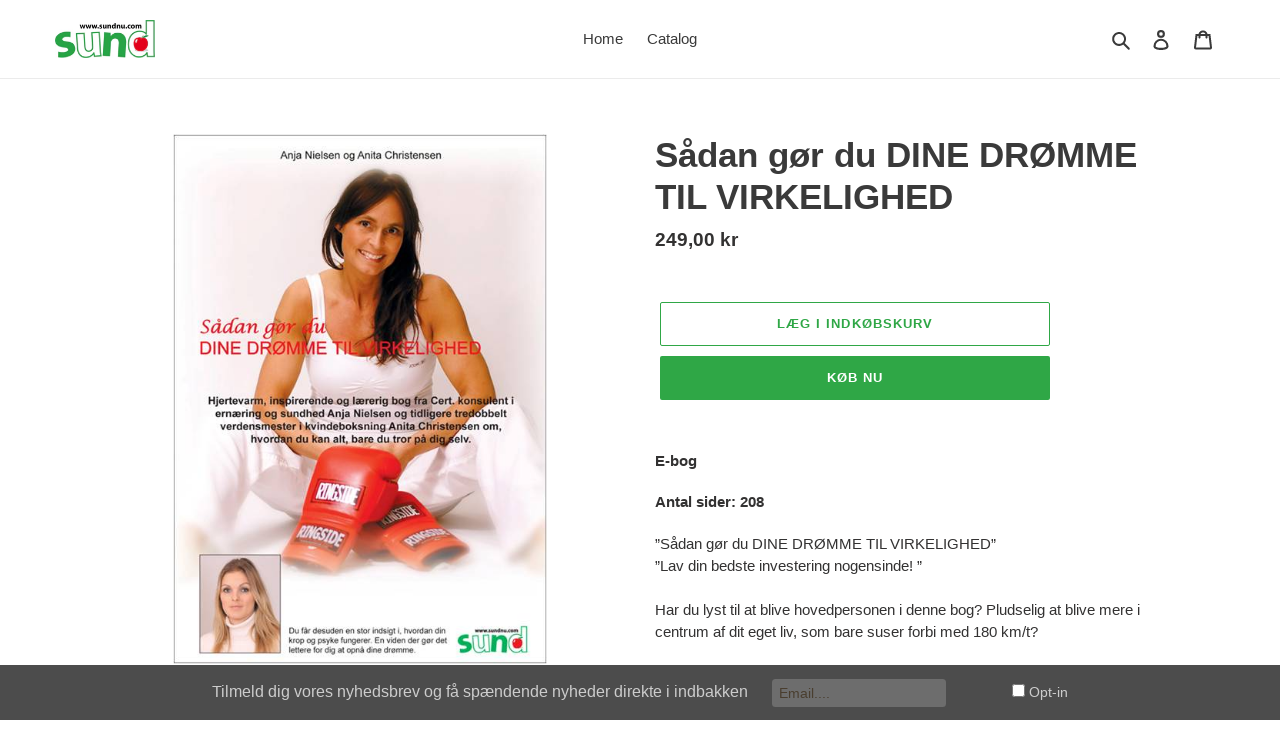

--- FILE ---
content_type: text/html; charset=utf-8
request_url: https://shop.sundnu.com/collections/frontpage/products/sadan-gor-du-dine-dromme-til-virkelighed
body_size: 24005
content:
<!doctype html>
<html class="no-js" lang="da">
<head>
  <meta charset="utf-8">
  <meta http-equiv="X-UA-Compatible" content="IE=edge,chrome=1">
  <meta name="viewport" content="width=device-width,initial-scale=1">
  <meta name="theme-color" content="#2fa746">

  <link rel="preconnect" href="https://cdn.shopify.com" crossorigin>
  <link rel="preconnect" href="https://fonts.shopify.com" crossorigin>
  <link rel="preconnect" href="https://monorail-edge.shopifysvc.com"><link rel="preload" href="//shop.sundnu.com/cdn/shop/t/1/assets/theme.css?v=105052875490157375251613051787" as="style">
  <link rel="preload" as="font" href="" type="font/woff2" crossorigin>
  <link rel="preload" as="font" href="" type="font/woff2" crossorigin>
  <link rel="preload" as="font" href="" type="font/woff2" crossorigin>
  <link rel="preload" href="//shop.sundnu.com/cdn/shop/t/1/assets/theme.js?v=31614225920663278821606985806" as="script">
  <link rel="preload" href="//shop.sundnu.com/cdn/shop/t/1/assets/lazysizes.js?v=63098554868324070131605870033" as="script"><link rel="canonical" href="https://shop.sundnu.com/products/sadan-gor-du-dine-dromme-til-virkelighed"><title>Sådan gør du DINE DRØMME TIL VIRKELIGHED
&ndash; shop.sundnu.com</title><meta name="description" content="E-bog Antal sider: 208 ”Sådan gør du DINE DRØMME TIL VIRKELIGHED””Lav din bedste investering nogensinde! ”Har du lyst til at blive hovedpersonen i denne bog? Pludselig at blive mere i centrum af dit eget liv, som bare suser forbi med 180 km/t? Går du med en hemmelig drøm gemt i maven, men undrer dig over, hvordan andre"><!-- /snippets/social-meta-tags.liquid -->




<meta property="og:site_name" content="shop.sundnu.com">
<meta property="og:url" content="https://shop.sundnu.com/products/sadan-gor-du-dine-dromme-til-virkelighed">
<meta property="og:title" content="Sådan gør du DINE DRØMME TIL VIRKELIGHED">
<meta property="og:type" content="product">
<meta property="og:description" content="E-bog Antal sider: 208 ”Sådan gør du DINE DRØMME TIL VIRKELIGHED””Lav din bedste investering nogensinde! ”Har du lyst til at blive hovedpersonen i denne bog? Pludselig at blive mere i centrum af dit eget liv, som bare suser forbi med 180 km/t? Går du med en hemmelig drøm gemt i maven, men undrer dig over, hvordan andre">

  <meta property="og:price:amount" content="249,00">
  <meta property="og:price:currency" content="DKK">

<meta property="og:image" content="http://shop.sundnu.com/cdn/shop/products/SadangorduDINEDROMMETILVIRKELIGHED-Forside_1200x1200.jpg?v=1606151785">
<meta property="og:image:secure_url" content="https://shop.sundnu.com/cdn/shop/products/SadangorduDINEDROMMETILVIRKELIGHED-Forside_1200x1200.jpg?v=1606151785">


<meta name="twitter:card" content="summary_large_image">
<meta name="twitter:title" content="Sådan gør du DINE DRØMME TIL VIRKELIGHED">
<meta name="twitter:description" content="E-bog Antal sider: 208 ”Sådan gør du DINE DRØMME TIL VIRKELIGHED””Lav din bedste investering nogensinde! ”Har du lyst til at blive hovedpersonen i denne bog? Pludselig at blive mere i centrum af dit eget liv, som bare suser forbi med 180 km/t? Går du med en hemmelig drøm gemt i maven, men undrer dig over, hvordan andre">

  
<style data-shopify>
:root {
    --color-text: #3a3a3a;
    --color-text-rgb: 58, 58, 58;
    --color-body-text: #333232;
    --color-sale-text: #e9f4eb;
    --color-small-button-text-border: #3a3a3a;
    --color-text-field: #ffffff;
    --color-text-field-text: #000000;
    --color-text-field-text-rgb: 0, 0, 0;

    --color-btn-primary: #2fa746;
    --color-btn-primary-darker: #247f35;
    --color-btn-primary-text: #ffffff;

    --color-blankstate: rgba(51, 50, 50, 0.35);
    --color-blankstate-border: rgba(51, 50, 50, 0.2);
    --color-blankstate-background: rgba(51, 50, 50, 0.1);

    --color-text-focus:#606060;
    --color-overlay-text-focus:#e6e6e6;
    --color-btn-primary-focus:#247f35;
    --color-btn-social-focus:#d2d2d2;
    --color-small-button-text-border-focus:#606060;
    --predictive-search-focus:#f2f2f2;

    --color-body: #ffffff;
    --color-bg: #ffffff;
    --color-bg-rgb: 255, 255, 255;
    --color-bg-alt: rgba(51, 50, 50, 0.05);
    --color-bg-currency-selector: rgba(51, 50, 50, 0.2);

    --color-overlay-title-text: #ffffff;
    --color-image-overlay: #685858;
    --color-image-overlay-rgb: 104, 88, 88;--opacity-image-overlay: 0.4;--hover-overlay-opacity: 0.8;

    --color-border: #ebebeb;
    --color-border-form: #cccccc;
    --color-border-form-darker: #b3b3b3;

    --svg-select-icon: url(//shop.sundnu.com/cdn/shop/t/1/assets/ico-select.svg?v=29003672709104678581605870050);
    --slick-img-url: url(//shop.sundnu.com/cdn/shop/t/1/assets/ajax-loader.gif?v=41356863302472015721605870031);

    --font-weight-body--bold: 700;
    --font-weight-body--bolder: 700;

    --font-stack-header: Helvetica, Arial, sans-serif;
    --font-style-header: normal;
    --font-weight-header: 700;

    --font-stack-body: Helvetica, Arial, sans-serif;
    --font-style-body: normal;
    --font-weight-body: 400;

    --font-size-header: 26;

    --font-size-base: 15;

    --font-h1-desktop: 35;
    --font-h1-mobile: 32;
    --font-h2-desktop: 20;
    --font-h2-mobile: 18;
    --font-h3-mobile: 20;
    --font-h4-desktop: 17;
    --font-h4-mobile: 15;
    --font-h5-desktop: 15;
    --font-h5-mobile: 13;
    --font-h6-desktop: 14;
    --font-h6-mobile: 12;

    --font-mega-title-large-desktop: 65;

    --font-rich-text-large: 17;
    --font-rich-text-small: 13;

    
--color-video-bg: #f2f2f2;

    
    --global-color-image-loader-primary: rgba(58, 58, 58, 0.06);
    --global-color-image-loader-secondary: rgba(58, 58, 58, 0.12);
  }
</style>


  <style>*,::after,::before{box-sizing:border-box}body{margin:0}body,html{background-color:var(--color-body)}body,button{font-size:calc(var(--font-size-base) * 1px);font-family:var(--font-stack-body);font-style:var(--font-style-body);font-weight:var(--font-weight-body);color:var(--color-text);line-height:1.5}body,button{-webkit-font-smoothing:antialiased;-webkit-text-size-adjust:100%}.border-bottom{border-bottom:1px solid var(--color-border)}.btn--link{background-color:transparent;border:0;margin:0;color:var(--color-text);text-align:left}.text-right{text-align:right}.icon{display:inline-block;width:20px;height:20px;vertical-align:middle;fill:currentColor}.icon__fallback-text,.visually-hidden{position:absolute!important;overflow:hidden;clip:rect(0 0 0 0);height:1px;width:1px;margin:-1px;padding:0;border:0}svg.icon:not(.icon--full-color) circle,svg.icon:not(.icon--full-color) ellipse,svg.icon:not(.icon--full-color) g,svg.icon:not(.icon--full-color) line,svg.icon:not(.icon--full-color) path,svg.icon:not(.icon--full-color) polygon,svg.icon:not(.icon--full-color) polyline,svg.icon:not(.icon--full-color) rect,symbol.icon:not(.icon--full-color) circle,symbol.icon:not(.icon--full-color) ellipse,symbol.icon:not(.icon--full-color) g,symbol.icon:not(.icon--full-color) line,symbol.icon:not(.icon--full-color) path,symbol.icon:not(.icon--full-color) polygon,symbol.icon:not(.icon--full-color) polyline,symbol.icon:not(.icon--full-color) rect{fill:inherit;stroke:inherit}li{list-style:none}.list--inline{padding:0;margin:0}.list--inline>li{display:inline-block;margin-bottom:0;vertical-align:middle}a{color:var(--color-text);text-decoration:none}.h1,.h2,h1,h2{margin:0 0 17.5px;font-family:var(--font-stack-header);font-style:var(--font-style-header);font-weight:var(--font-weight-header);line-height:1.2;overflow-wrap:break-word;word-wrap:break-word}.h1 a,.h2 a,h1 a,h2 a{color:inherit;text-decoration:none;font-weight:inherit}.h1,h1{font-size:calc(((var(--font-h1-desktop))/ (var(--font-size-base))) * 1em);text-transform:none;letter-spacing:0}@media only screen and (max-width:749px){.h1,h1{font-size:calc(((var(--font-h1-mobile))/ (var(--font-size-base))) * 1em)}}.h2,h2{font-size:calc(((var(--font-h2-desktop))/ (var(--font-size-base))) * 1em);text-transform:uppercase;letter-spacing:.1em}@media only screen and (max-width:749px){.h2,h2{font-size:calc(((var(--font-h2-mobile))/ (var(--font-size-base))) * 1em)}}p{color:var(--color-body-text);margin:0 0 19.44444px}@media only screen and (max-width:749px){p{font-size:calc(((var(--font-size-base) - 1)/ (var(--font-size-base))) * 1em)}}p:last-child{margin-bottom:0}@media only screen and (max-width:749px){.small--hide{display:none!important}}.grid{list-style:none;margin:0;padding:0;margin-left:-30px}.grid::after{content:'';display:table;clear:both}@media only screen and (max-width:749px){.grid{margin-left:-22px}}.grid::after{content:'';display:table;clear:both}.grid--no-gutters{margin-left:0}.grid--no-gutters .grid__item{padding-left:0}.grid--table{display:table;table-layout:fixed;width:100%}.grid--table>.grid__item{float:none;display:table-cell;vertical-align:middle}.grid__item{float:left;padding-left:30px;width:100%}@media only screen and (max-width:749px){.grid__item{padding-left:22px}}.grid__item[class*="--push"]{position:relative}@media only screen and (min-width:750px){.medium-up--one-quarter{width:25%}.medium-up--push-one-third{width:33.33%}.medium-up--one-half{width:50%}.medium-up--push-one-third{left:33.33%;position:relative}}.site-header{position:relative;background-color:var(--color-body)}@media only screen and (max-width:749px){.site-header{border-bottom:1px solid var(--color-border)}}@media only screen and (min-width:750px){.site-header{padding:0 55px}.site-header.logo--center{padding-top:30px}}.site-header__logo{margin:15px 0}.logo-align--center .site-header__logo{text-align:center;margin:0 auto}@media only screen and (max-width:749px){.logo-align--center .site-header__logo{text-align:left;margin:15px 0}}@media only screen and (max-width:749px){.site-header__logo{padding-left:22px;text-align:left}.site-header__logo img{margin:0}}.site-header__logo-link{display:inline-block;word-break:break-word}@media only screen and (min-width:750px){.logo-align--center .site-header__logo-link{margin:0 auto}}.site-header__logo-image{display:block}@media only screen and (min-width:750px){.site-header__logo-image{margin:0 auto}}.site-header__logo-image img{width:100%}.site-header__logo-image--centered img{margin:0 auto}.site-header__logo img{display:block}.site-header__icons{position:relative;white-space:nowrap}@media only screen and (max-width:749px){.site-header__icons{width:auto;padding-right:13px}.site-header__icons .btn--link,.site-header__icons .site-header__cart{font-size:calc(((var(--font-size-base))/ (var(--font-size-base))) * 1em)}}.site-header__icons-wrapper{position:relative;display:-webkit-flex;display:-ms-flexbox;display:flex;width:100%;-ms-flex-align:center;-webkit-align-items:center;-moz-align-items:center;-ms-align-items:center;-o-align-items:center;align-items:center;-webkit-justify-content:flex-end;-ms-justify-content:flex-end;justify-content:flex-end}.site-header__account,.site-header__cart,.site-header__search{position:relative}.site-header__search.site-header__icon{display:none}@media only screen and (min-width:1400px){.site-header__search.site-header__icon{display:block}}.site-header__search-toggle{display:block}@media only screen and (min-width:750px){.site-header__account,.site-header__cart{padding:10px 11px}}.site-header__cart-title,.site-header__search-title{position:absolute!important;overflow:hidden;clip:rect(0 0 0 0);height:1px;width:1px;margin:-1px;padding:0;border:0;display:block;vertical-align:middle}.site-header__cart-title{margin-right:3px}.site-header__cart-count{display:flex;align-items:center;justify-content:center;position:absolute;right:.4rem;top:.2rem;font-weight:700;background-color:var(--color-btn-primary);color:var(--color-btn-primary-text);border-radius:50%;min-width:1em;height:1em}.site-header__cart-count span{font-family:HelveticaNeue,"Helvetica Neue",Helvetica,Arial,sans-serif;font-size:calc(11em / 16);line-height:1}@media only screen and (max-width:749px){.site-header__cart-count{top:calc(7em / 16);right:0;border-radius:50%;min-width:calc(19em / 16);height:calc(19em / 16)}}@media only screen and (max-width:749px){.site-header__cart-count span{padding:.25em calc(6em / 16);font-size:12px}}.site-header__menu{display:none}@media only screen and (max-width:749px){.site-header__icon{display:inline-block;vertical-align:middle;padding:10px 11px;margin:0}}@media only screen and (min-width:750px){.site-header__icon .icon-search{margin-right:3px}}.announcement-bar{z-index:10;position:relative;text-align:center;border-bottom:1px solid transparent;padding:2px}.announcement-bar__link{display:block}.announcement-bar__message{display:block;padding:11px 22px;font-size:calc(((16)/ (var(--font-size-base))) * 1em);font-weight:var(--font-weight-header)}@media only screen and (min-width:750px){.announcement-bar__message{padding-left:55px;padding-right:55px}}.site-nav{position:relative;padding:0;text-align:center;margin:25px 0}.site-nav a{padding:3px 10px}.site-nav__link{display:block;white-space:nowrap}.site-nav--centered .site-nav__link{padding-top:0}.site-nav__link .icon-chevron-down{width:calc(8em / 16);height:calc(8em / 16);margin-left:.5rem}.site-nav__label{border-bottom:1px solid transparent}.site-nav__link--active .site-nav__label{border-bottom-color:var(--color-text)}.site-nav__link--button{border:none;background-color:transparent;padding:3px 10px}.site-header__mobile-nav{z-index:11;position:relative;background-color:var(--color-body)}@media only screen and (max-width:749px){.site-header__mobile-nav{display:-webkit-flex;display:-ms-flexbox;display:flex;width:100%;-ms-flex-align:center;-webkit-align-items:center;-moz-align-items:center;-ms-align-items:center;-o-align-items:center;align-items:center}}.mobile-nav--open .icon-close{display:none}.main-content{opacity:0}.main-content .shopify-section{display:none}.main-content .shopify-section:first-child{display:inherit}.critical-hidden{display:none}</style>

  <script>
    window.performance.mark('debut:theme_stylesheet_loaded.start');

    function onLoadStylesheet() {
      performance.mark('debut:theme_stylesheet_loaded.end');
      performance.measure('debut:theme_stylesheet_loaded', 'debut:theme_stylesheet_loaded.start', 'debut:theme_stylesheet_loaded.end');

      var url = "//shop.sundnu.com/cdn/shop/t/1/assets/theme.css?v=105052875490157375251613051787";
      var link = document.querySelector('link[href="' + url + '"]');
      link.loaded = true;
      link.dispatchEvent(new Event('load'));
    }
  </script>

  <link rel="stylesheet" href="//shop.sundnu.com/cdn/shop/t/1/assets/theme.css?v=105052875490157375251613051787" type="text/css" media="print" onload="this.media='all';onLoadStylesheet()">

  <style>
    
    
    
    
    
    
  </style>

  <script>
    var theme = {
      breakpoints: {
        medium: 750,
        large: 990,
        widescreen: 1400
      },
      strings: {
        addToCart: "Læg i indkøbskurv",
        soldOut: "Udsolgt",
        unavailable: "Ikke tilgængelig",
        regularPrice: "Normalpris",
        salePrice: "Udsalgspris",
        sale: "Udsalg",
        fromLowestPrice: "fra [price]",
        vendor: "Forhandler",
        showMore: "Vis mere",
        showLess: "Vis mindre",
        searchFor: "Søg efter",
        addressError: "Der opstod en fejl under forsøg på at finde adressen",
        addressNoResults: "Ingen resultater for den adresse",
        addressQueryLimit: "Du har overskredet Googles API-brugerbegrænsning. Overvej at opgradere til et \u003ca href=\"https:\/\/developers.google.com\/maps\/premium\/usage-limits\"\u003ePremium-abonnement\u003c\/a\u003e.",
        authError: "Der opstod et problem under forsøg på at bekræfte din Google Maps-konto.",
        newWindow: "Åbner i nyt vindue.",
        external: "Åbner eksternt website.",
        newWindowExternal: "Åbner eksternt website i nyt vindue.",
        removeLabel: "Fjern [product]",
        update: "Opdatér",
        quantity: "Antal",
        discountedTotal: "Samled pris med rabat",
        regularTotal: "Samlet normalpris",
        priceColumn: "Se kolonnen Pris for at få flere oplysninger om rabatten.",
        quantityMinimumMessage: "Antal skal være 1 eller mere",
        cartError: "Der opstod en fejl under opdatering af din indkøbskurv. Prøv igen.",
        removedItemMessage: "Der blev fjernet \u003cspan class=\"cart__removed-product-details\"\u003e([quantity]) [link]\u003c\/span\u003e fra din indkøbskurv.",
        unitPrice: "Stykpris",
        unitPriceSeparator: "pr.",
        oneCartCount: "1 vare",
        otherCartCount: "[count] varer",
        quantityLabel: "Antal: [count]",
        products: "Produkter",
        loading: "Indlæser",
        number_of_results: "[result_number] ud af [results_count]",
        number_of_results_found: "[results_count] resultater blev fundet",
        one_result_found: "1 resultat blev fundet"
      },
      moneyFormat: "{{amount_with_comma_separator}} kr",
      moneyFormatWithCurrency: "{{amount_with_comma_separator}} DKK",
      settings: {
        predictiveSearchEnabled: true,
        predictiveSearchShowPrice: false,
        predictiveSearchShowVendor: false
      },
      stylesheet: "//shop.sundnu.com/cdn/shop/t/1/assets/theme.css?v=105052875490157375251613051787"
    }

    document.documentElement.className = document.documentElement.className.replace('no-js', 'js');
  </script><script src="//shop.sundnu.com/cdn/shop/t/1/assets/theme.js?v=31614225920663278821606985806" defer="defer"></script>
  <script src="//shop.sundnu.com/cdn/shop/t/1/assets/lazysizes.js?v=63098554868324070131605870033" async="async"></script>

  <script type="text/javascript">
    if (window.MSInputMethodContext && document.documentMode) {
      var scripts = document.getElementsByTagName('script')[0];
      var polyfill = document.createElement("script");
      polyfill.defer = true;
      polyfill.src = "//shop.sundnu.com/cdn/shop/t/1/assets/ie11CustomProperties.min.js?v=146208399201472936201605870032";

      scripts.parentNode.insertBefore(polyfill, scripts);
    }
  </script>

  <script>window.performance && window.performance.mark && window.performance.mark('shopify.content_for_header.start');</script><meta id="shopify-digital-wallet" name="shopify-digital-wallet" content="/51432652979/digital_wallets/dialog">
<link rel="alternate" type="application/json+oembed" href="https://shop.sundnu.com/products/sadan-gor-du-dine-dromme-til-virkelighed.oembed">
<script async="async" src="/checkouts/internal/preloads.js?locale=da-DK"></script>
<script id="shopify-features" type="application/json">{"accessToken":"849308c4873749f646520b7c359e161e","betas":["rich-media-storefront-analytics"],"domain":"shop.sundnu.com","predictiveSearch":true,"shopId":51432652979,"locale":"da"}</script>
<script>var Shopify = Shopify || {};
Shopify.shop = "sundnu-com.myshopify.com";
Shopify.locale = "da";
Shopify.currency = {"active":"DKK","rate":"1.0"};
Shopify.country = "DK";
Shopify.theme = {"name":"Debut","id":116024541363,"schema_name":"Debut","schema_version":"17.7.0","theme_store_id":796,"role":"main"};
Shopify.theme.handle = "null";
Shopify.theme.style = {"id":null,"handle":null};
Shopify.cdnHost = "shop.sundnu.com/cdn";
Shopify.routes = Shopify.routes || {};
Shopify.routes.root = "/";</script>
<script type="module">!function(o){(o.Shopify=o.Shopify||{}).modules=!0}(window);</script>
<script>!function(o){function n(){var o=[];function n(){o.push(Array.prototype.slice.apply(arguments))}return n.q=o,n}var t=o.Shopify=o.Shopify||{};t.loadFeatures=n(),t.autoloadFeatures=n()}(window);</script>
<script id="shop-js-analytics" type="application/json">{"pageType":"product"}</script>
<script defer="defer" async type="module" src="//shop.sundnu.com/cdn/shopifycloud/shop-js/modules/v2/client.init-shop-cart-sync_ByjAFD2B.da.esm.js"></script>
<script defer="defer" async type="module" src="//shop.sundnu.com/cdn/shopifycloud/shop-js/modules/v2/chunk.common_D-UimmQe.esm.js"></script>
<script defer="defer" async type="module" src="//shop.sundnu.com/cdn/shopifycloud/shop-js/modules/v2/chunk.modal_C_zrfWbZ.esm.js"></script>
<script type="module">
  await import("//shop.sundnu.com/cdn/shopifycloud/shop-js/modules/v2/client.init-shop-cart-sync_ByjAFD2B.da.esm.js");
await import("//shop.sundnu.com/cdn/shopifycloud/shop-js/modules/v2/chunk.common_D-UimmQe.esm.js");
await import("//shop.sundnu.com/cdn/shopifycloud/shop-js/modules/v2/chunk.modal_C_zrfWbZ.esm.js");

  window.Shopify.SignInWithShop?.initShopCartSync?.({"fedCMEnabled":true,"windoidEnabled":true});

</script>
<script>(function() {
  var isLoaded = false;
  function asyncLoad() {
    if (isLoaded) return;
    isLoaded = true;
    var urls = ["https:\/\/cdn.hextom.com\/js\/emailcollectionbar.js?shop=sundnu-com.myshopify.com"];
    for (var i = 0; i < urls.length; i++) {
      var s = document.createElement('script');
      s.type = 'text/javascript';
      s.async = true;
      s.src = urls[i];
      var x = document.getElementsByTagName('script')[0];
      x.parentNode.insertBefore(s, x);
    }
  };
  if(window.attachEvent) {
    window.attachEvent('onload', asyncLoad);
  } else {
    window.addEventListener('load', asyncLoad, false);
  }
})();</script>
<script id="__st">var __st={"a":51432652979,"offset":3600,"reqid":"be3ba65f-d3c8-47fa-9f66-274b2496a998-1769530261","pageurl":"shop.sundnu.com\/collections\/frontpage\/products\/sadan-gor-du-dine-dromme-til-virkelighed","u":"fcddd8f6365a","p":"product","rtyp":"product","rid":6095783690419};</script>
<script>window.ShopifyPaypalV4VisibilityTracking = true;</script>
<script id="captcha-bootstrap">!function(){'use strict';const t='contact',e='account',n='new_comment',o=[[t,t],['blogs',n],['comments',n],[t,'customer']],c=[[e,'customer_login'],[e,'guest_login'],[e,'recover_customer_password'],[e,'create_customer']],r=t=>t.map((([t,e])=>`form[action*='/${t}']:not([data-nocaptcha='true']) input[name='form_type'][value='${e}']`)).join(','),a=t=>()=>t?[...document.querySelectorAll(t)].map((t=>t.form)):[];function s(){const t=[...o],e=r(t);return a(e)}const i='password',u='form_key',d=['recaptcha-v3-token','g-recaptcha-response','h-captcha-response',i],f=()=>{try{return window.sessionStorage}catch{return}},m='__shopify_v',_=t=>t.elements[u];function p(t,e,n=!1){try{const o=window.sessionStorage,c=JSON.parse(o.getItem(e)),{data:r}=function(t){const{data:e,action:n}=t;return t[m]||n?{data:e,action:n}:{data:t,action:n}}(c);for(const[e,n]of Object.entries(r))t.elements[e]&&(t.elements[e].value=n);n&&o.removeItem(e)}catch(o){console.error('form repopulation failed',{error:o})}}const l='form_type',E='cptcha';function T(t){t.dataset[E]=!0}const w=window,h=w.document,L='Shopify',v='ce_forms',y='captcha';let A=!1;((t,e)=>{const n=(g='f06e6c50-85a8-45c8-87d0-21a2b65856fe',I='https://cdn.shopify.com/shopifycloud/storefront-forms-hcaptcha/ce_storefront_forms_captcha_hcaptcha.v1.5.2.iife.js',D={infoText:'Beskyttet af hCaptcha',privacyText:'Beskyttelse af persondata',termsText:'Vilkår'},(t,e,n)=>{const o=w[L][v],c=o.bindForm;if(c)return c(t,g,e,D).then(n);var r;o.q.push([[t,g,e,D],n]),r=I,A||(h.body.append(Object.assign(h.createElement('script'),{id:'captcha-provider',async:!0,src:r})),A=!0)});var g,I,D;w[L]=w[L]||{},w[L][v]=w[L][v]||{},w[L][v].q=[],w[L][y]=w[L][y]||{},w[L][y].protect=function(t,e){n(t,void 0,e),T(t)},Object.freeze(w[L][y]),function(t,e,n,w,h,L){const[v,y,A,g]=function(t,e,n){const i=e?o:[],u=t?c:[],d=[...i,...u],f=r(d),m=r(i),_=r(d.filter((([t,e])=>n.includes(e))));return[a(f),a(m),a(_),s()]}(w,h,L),I=t=>{const e=t.target;return e instanceof HTMLFormElement?e:e&&e.form},D=t=>v().includes(t);t.addEventListener('submit',(t=>{const e=I(t);if(!e)return;const n=D(e)&&!e.dataset.hcaptchaBound&&!e.dataset.recaptchaBound,o=_(e),c=g().includes(e)&&(!o||!o.value);(n||c)&&t.preventDefault(),c&&!n&&(function(t){try{if(!f())return;!function(t){const e=f();if(!e)return;const n=_(t);if(!n)return;const o=n.value;o&&e.removeItem(o)}(t);const e=Array.from(Array(32),(()=>Math.random().toString(36)[2])).join('');!function(t,e){_(t)||t.append(Object.assign(document.createElement('input'),{type:'hidden',name:u})),t.elements[u].value=e}(t,e),function(t,e){const n=f();if(!n)return;const o=[...t.querySelectorAll(`input[type='${i}']`)].map((({name:t})=>t)),c=[...d,...o],r={};for(const[a,s]of new FormData(t).entries())c.includes(a)||(r[a]=s);n.setItem(e,JSON.stringify({[m]:1,action:t.action,data:r}))}(t,e)}catch(e){console.error('failed to persist form',e)}}(e),e.submit())}));const S=(t,e)=>{t&&!t.dataset[E]&&(n(t,e.some((e=>e===t))),T(t))};for(const o of['focusin','change'])t.addEventListener(o,(t=>{const e=I(t);D(e)&&S(e,y())}));const B=e.get('form_key'),M=e.get(l),P=B&&M;t.addEventListener('DOMContentLoaded',(()=>{const t=y();if(P)for(const e of t)e.elements[l].value===M&&p(e,B);[...new Set([...A(),...v().filter((t=>'true'===t.dataset.shopifyCaptcha))])].forEach((e=>S(e,t)))}))}(h,new URLSearchParams(w.location.search),n,t,e,['guest_login'])})(!0,!0)}();</script>
<script integrity="sha256-4kQ18oKyAcykRKYeNunJcIwy7WH5gtpwJnB7kiuLZ1E=" data-source-attribution="shopify.loadfeatures" defer="defer" src="//shop.sundnu.com/cdn/shopifycloud/storefront/assets/storefront/load_feature-a0a9edcb.js" crossorigin="anonymous"></script>
<script data-source-attribution="shopify.dynamic_checkout.dynamic.init">var Shopify=Shopify||{};Shopify.PaymentButton=Shopify.PaymentButton||{isStorefrontPortableWallets:!0,init:function(){window.Shopify.PaymentButton.init=function(){};var t=document.createElement("script");t.src="https://shop.sundnu.com/cdn/shopifycloud/portable-wallets/latest/portable-wallets.da.js",t.type="module",document.head.appendChild(t)}};
</script>
<script data-source-attribution="shopify.dynamic_checkout.buyer_consent">
  function portableWalletsHideBuyerConsent(e){var t=document.getElementById("shopify-buyer-consent"),n=document.getElementById("shopify-subscription-policy-button");t&&n&&(t.classList.add("hidden"),t.setAttribute("aria-hidden","true"),n.removeEventListener("click",e))}function portableWalletsShowBuyerConsent(e){var t=document.getElementById("shopify-buyer-consent"),n=document.getElementById("shopify-subscription-policy-button");t&&n&&(t.classList.remove("hidden"),t.removeAttribute("aria-hidden"),n.addEventListener("click",e))}window.Shopify?.PaymentButton&&(window.Shopify.PaymentButton.hideBuyerConsent=portableWalletsHideBuyerConsent,window.Shopify.PaymentButton.showBuyerConsent=portableWalletsShowBuyerConsent);
</script>
<script>
  function portableWalletsCleanup(e){e&&e.src&&console.error("Failed to load portable wallets script "+e.src);var t=document.querySelectorAll("shopify-accelerated-checkout .shopify-payment-button__skeleton, shopify-accelerated-checkout-cart .wallet-cart-button__skeleton"),e=document.getElementById("shopify-buyer-consent");for(let e=0;e<t.length;e++)t[e].remove();e&&e.remove()}function portableWalletsNotLoadedAsModule(e){e instanceof ErrorEvent&&"string"==typeof e.message&&e.message.includes("import.meta")&&"string"==typeof e.filename&&e.filename.includes("portable-wallets")&&(window.removeEventListener("error",portableWalletsNotLoadedAsModule),window.Shopify.PaymentButton.failedToLoad=e,"loading"===document.readyState?document.addEventListener("DOMContentLoaded",window.Shopify.PaymentButton.init):window.Shopify.PaymentButton.init())}window.addEventListener("error",portableWalletsNotLoadedAsModule);
</script>

<script type="module" src="https://shop.sundnu.com/cdn/shopifycloud/portable-wallets/latest/portable-wallets.da.js" onError="portableWalletsCleanup(this)" crossorigin="anonymous"></script>
<script nomodule>
  document.addEventListener("DOMContentLoaded", portableWalletsCleanup);
</script>

<link id="shopify-accelerated-checkout-styles" rel="stylesheet" media="screen" href="https://shop.sundnu.com/cdn/shopifycloud/portable-wallets/latest/accelerated-checkout-backwards-compat.css" crossorigin="anonymous">
<style id="shopify-accelerated-checkout-cart">
        #shopify-buyer-consent {
  margin-top: 1em;
  display: inline-block;
  width: 100%;
}

#shopify-buyer-consent.hidden {
  display: none;
}

#shopify-subscription-policy-button {
  background: none;
  border: none;
  padding: 0;
  text-decoration: underline;
  font-size: inherit;
  cursor: pointer;
}

#shopify-subscription-policy-button::before {
  box-shadow: none;
}

      </style>

<script>window.performance && window.performance.mark && window.performance.mark('shopify.content_for_header.end');</script>
<link href="https://monorail-edge.shopifysvc.com" rel="dns-prefetch">
<script>(function(){if ("sendBeacon" in navigator && "performance" in window) {try {var session_token_from_headers = performance.getEntriesByType('navigation')[0].serverTiming.find(x => x.name == '_s').description;} catch {var session_token_from_headers = undefined;}var session_cookie_matches = document.cookie.match(/_shopify_s=([^;]*)/);var session_token_from_cookie = session_cookie_matches && session_cookie_matches.length === 2 ? session_cookie_matches[1] : "";var session_token = session_token_from_headers || session_token_from_cookie || "";function handle_abandonment_event(e) {var entries = performance.getEntries().filter(function(entry) {return /monorail-edge.shopifysvc.com/.test(entry.name);});if (!window.abandonment_tracked && entries.length === 0) {window.abandonment_tracked = true;var currentMs = Date.now();var navigation_start = performance.timing.navigationStart;var payload = {shop_id: 51432652979,url: window.location.href,navigation_start,duration: currentMs - navigation_start,session_token,page_type: "product"};window.navigator.sendBeacon("https://monorail-edge.shopifysvc.com/v1/produce", JSON.stringify({schema_id: "online_store_buyer_site_abandonment/1.1",payload: payload,metadata: {event_created_at_ms: currentMs,event_sent_at_ms: currentMs}}));}}window.addEventListener('pagehide', handle_abandonment_event);}}());</script>
<script id="web-pixels-manager-setup">(function e(e,d,r,n,o){if(void 0===o&&(o={}),!Boolean(null===(a=null===(i=window.Shopify)||void 0===i?void 0:i.analytics)||void 0===a?void 0:a.replayQueue)){var i,a;window.Shopify=window.Shopify||{};var t=window.Shopify;t.analytics=t.analytics||{};var s=t.analytics;s.replayQueue=[],s.publish=function(e,d,r){return s.replayQueue.push([e,d,r]),!0};try{self.performance.mark("wpm:start")}catch(e){}var l=function(){var e={modern:/Edge?\/(1{2}[4-9]|1[2-9]\d|[2-9]\d{2}|\d{4,})\.\d+(\.\d+|)|Firefox\/(1{2}[4-9]|1[2-9]\d|[2-9]\d{2}|\d{4,})\.\d+(\.\d+|)|Chrom(ium|e)\/(9{2}|\d{3,})\.\d+(\.\d+|)|(Maci|X1{2}).+ Version\/(15\.\d+|(1[6-9]|[2-9]\d|\d{3,})\.\d+)([,.]\d+|)( \(\w+\)|)( Mobile\/\w+|) Safari\/|Chrome.+OPR\/(9{2}|\d{3,})\.\d+\.\d+|(CPU[ +]OS|iPhone[ +]OS|CPU[ +]iPhone|CPU IPhone OS|CPU iPad OS)[ +]+(15[._]\d+|(1[6-9]|[2-9]\d|\d{3,})[._]\d+)([._]\d+|)|Android:?[ /-](13[3-9]|1[4-9]\d|[2-9]\d{2}|\d{4,})(\.\d+|)(\.\d+|)|Android.+Firefox\/(13[5-9]|1[4-9]\d|[2-9]\d{2}|\d{4,})\.\d+(\.\d+|)|Android.+Chrom(ium|e)\/(13[3-9]|1[4-9]\d|[2-9]\d{2}|\d{4,})\.\d+(\.\d+|)|SamsungBrowser\/([2-9]\d|\d{3,})\.\d+/,legacy:/Edge?\/(1[6-9]|[2-9]\d|\d{3,})\.\d+(\.\d+|)|Firefox\/(5[4-9]|[6-9]\d|\d{3,})\.\d+(\.\d+|)|Chrom(ium|e)\/(5[1-9]|[6-9]\d|\d{3,})\.\d+(\.\d+|)([\d.]+$|.*Safari\/(?![\d.]+ Edge\/[\d.]+$))|(Maci|X1{2}).+ Version\/(10\.\d+|(1[1-9]|[2-9]\d|\d{3,})\.\d+)([,.]\d+|)( \(\w+\)|)( Mobile\/\w+|) Safari\/|Chrome.+OPR\/(3[89]|[4-9]\d|\d{3,})\.\d+\.\d+|(CPU[ +]OS|iPhone[ +]OS|CPU[ +]iPhone|CPU IPhone OS|CPU iPad OS)[ +]+(10[._]\d+|(1[1-9]|[2-9]\d|\d{3,})[._]\d+)([._]\d+|)|Android:?[ /-](13[3-9]|1[4-9]\d|[2-9]\d{2}|\d{4,})(\.\d+|)(\.\d+|)|Mobile Safari.+OPR\/([89]\d|\d{3,})\.\d+\.\d+|Android.+Firefox\/(13[5-9]|1[4-9]\d|[2-9]\d{2}|\d{4,})\.\d+(\.\d+|)|Android.+Chrom(ium|e)\/(13[3-9]|1[4-9]\d|[2-9]\d{2}|\d{4,})\.\d+(\.\d+|)|Android.+(UC? ?Browser|UCWEB|U3)[ /]?(15\.([5-9]|\d{2,})|(1[6-9]|[2-9]\d|\d{3,})\.\d+)\.\d+|SamsungBrowser\/(5\.\d+|([6-9]|\d{2,})\.\d+)|Android.+MQ{2}Browser\/(14(\.(9|\d{2,})|)|(1[5-9]|[2-9]\d|\d{3,})(\.\d+|))(\.\d+|)|K[Aa][Ii]OS\/(3\.\d+|([4-9]|\d{2,})\.\d+)(\.\d+|)/},d=e.modern,r=e.legacy,n=navigator.userAgent;return n.match(d)?"modern":n.match(r)?"legacy":"unknown"}(),u="modern"===l?"modern":"legacy",c=(null!=n?n:{modern:"",legacy:""})[u],f=function(e){return[e.baseUrl,"/wpm","/b",e.hashVersion,"modern"===e.buildTarget?"m":"l",".js"].join("")}({baseUrl:d,hashVersion:r,buildTarget:u}),m=function(e){var d=e.version,r=e.bundleTarget,n=e.surface,o=e.pageUrl,i=e.monorailEndpoint;return{emit:function(e){var a=e.status,t=e.errorMsg,s=(new Date).getTime(),l=JSON.stringify({metadata:{event_sent_at_ms:s},events:[{schema_id:"web_pixels_manager_load/3.1",payload:{version:d,bundle_target:r,page_url:o,status:a,surface:n,error_msg:t},metadata:{event_created_at_ms:s}}]});if(!i)return console&&console.warn&&console.warn("[Web Pixels Manager] No Monorail endpoint provided, skipping logging."),!1;try{return self.navigator.sendBeacon.bind(self.navigator)(i,l)}catch(e){}var u=new XMLHttpRequest;try{return u.open("POST",i,!0),u.setRequestHeader("Content-Type","text/plain"),u.send(l),!0}catch(e){return console&&console.warn&&console.warn("[Web Pixels Manager] Got an unhandled error while logging to Monorail."),!1}}}}({version:r,bundleTarget:l,surface:e.surface,pageUrl:self.location.href,monorailEndpoint:e.monorailEndpoint});try{o.browserTarget=l,function(e){var d=e.src,r=e.async,n=void 0===r||r,o=e.onload,i=e.onerror,a=e.sri,t=e.scriptDataAttributes,s=void 0===t?{}:t,l=document.createElement("script"),u=document.querySelector("head"),c=document.querySelector("body");if(l.async=n,l.src=d,a&&(l.integrity=a,l.crossOrigin="anonymous"),s)for(var f in s)if(Object.prototype.hasOwnProperty.call(s,f))try{l.dataset[f]=s[f]}catch(e){}if(o&&l.addEventListener("load",o),i&&l.addEventListener("error",i),u)u.appendChild(l);else{if(!c)throw new Error("Did not find a head or body element to append the script");c.appendChild(l)}}({src:f,async:!0,onload:function(){if(!function(){var e,d;return Boolean(null===(d=null===(e=window.Shopify)||void 0===e?void 0:e.analytics)||void 0===d?void 0:d.initialized)}()){var d=window.webPixelsManager.init(e)||void 0;if(d){var r=window.Shopify.analytics;r.replayQueue.forEach((function(e){var r=e[0],n=e[1],o=e[2];d.publishCustomEvent(r,n,o)})),r.replayQueue=[],r.publish=d.publishCustomEvent,r.visitor=d.visitor,r.initialized=!0}}},onerror:function(){return m.emit({status:"failed",errorMsg:"".concat(f," has failed to load")})},sri:function(e){var d=/^sha384-[A-Za-z0-9+/=]+$/;return"string"==typeof e&&d.test(e)}(c)?c:"",scriptDataAttributes:o}),m.emit({status:"loading"})}catch(e){m.emit({status:"failed",errorMsg:(null==e?void 0:e.message)||"Unknown error"})}}})({shopId: 51432652979,storefrontBaseUrl: "https://shop.sundnu.com",extensionsBaseUrl: "https://extensions.shopifycdn.com/cdn/shopifycloud/web-pixels-manager",monorailEndpoint: "https://monorail-edge.shopifysvc.com/unstable/produce_batch",surface: "storefront-renderer",enabledBetaFlags: ["2dca8a86"],webPixelsConfigList: [{"id":"187334993","eventPayloadVersion":"v1","runtimeContext":"LAX","scriptVersion":"1","type":"CUSTOM","privacyPurposes":["ANALYTICS"],"name":"Google Analytics tag (migrated)"},{"id":"shopify-app-pixel","configuration":"{}","eventPayloadVersion":"v1","runtimeContext":"STRICT","scriptVersion":"0450","apiClientId":"shopify-pixel","type":"APP","privacyPurposes":["ANALYTICS","MARKETING"]},{"id":"shopify-custom-pixel","eventPayloadVersion":"v1","runtimeContext":"LAX","scriptVersion":"0450","apiClientId":"shopify-pixel","type":"CUSTOM","privacyPurposes":["ANALYTICS","MARKETING"]}],isMerchantRequest: false,initData: {"shop":{"name":"shop.sundnu.com","paymentSettings":{"currencyCode":"DKK"},"myshopifyDomain":"sundnu-com.myshopify.com","countryCode":"DK","storefrontUrl":"https:\/\/shop.sundnu.com"},"customer":null,"cart":null,"checkout":null,"productVariants":[{"price":{"amount":249.0,"currencyCode":"DKK"},"product":{"title":"Sådan gør du DINE DRØMME TIL VIRKELIGHED","vendor":"(E-bog)","id":"6095783690419","untranslatedTitle":"Sådan gør du DINE DRØMME TIL VIRKELIGHED","url":"\/products\/sadan-gor-du-dine-dromme-til-virkelighed","type":"(E-bog)"},"id":"37608541028531","image":{"src":"\/\/shop.sundnu.com\/cdn\/shop\/products\/SadangorduDINEDROMMETILVIRKELIGHED-Forside.jpg?v=1606151785"},"sku":"","title":"Default Title","untranslatedTitle":"Default Title"}],"purchasingCompany":null},},"https://shop.sundnu.com/cdn","fcfee988w5aeb613cpc8e4bc33m6693e112",{"modern":"","legacy":""},{"shopId":"51432652979","storefrontBaseUrl":"https:\/\/shop.sundnu.com","extensionBaseUrl":"https:\/\/extensions.shopifycdn.com\/cdn\/shopifycloud\/web-pixels-manager","surface":"storefront-renderer","enabledBetaFlags":"[\"2dca8a86\"]","isMerchantRequest":"false","hashVersion":"fcfee988w5aeb613cpc8e4bc33m6693e112","publish":"custom","events":"[[\"page_viewed\",{}],[\"product_viewed\",{\"productVariant\":{\"price\":{\"amount\":249.0,\"currencyCode\":\"DKK\"},\"product\":{\"title\":\"Sådan gør du DINE DRØMME TIL VIRKELIGHED\",\"vendor\":\"(E-bog)\",\"id\":\"6095783690419\",\"untranslatedTitle\":\"Sådan gør du DINE DRØMME TIL VIRKELIGHED\",\"url\":\"\/products\/sadan-gor-du-dine-dromme-til-virkelighed\",\"type\":\"(E-bog)\"},\"id\":\"37608541028531\",\"image\":{\"src\":\"\/\/shop.sundnu.com\/cdn\/shop\/products\/SadangorduDINEDROMMETILVIRKELIGHED-Forside.jpg?v=1606151785\"},\"sku\":\"\",\"title\":\"Default Title\",\"untranslatedTitle\":\"Default Title\"}}]]"});</script><script>
  window.ShopifyAnalytics = window.ShopifyAnalytics || {};
  window.ShopifyAnalytics.meta = window.ShopifyAnalytics.meta || {};
  window.ShopifyAnalytics.meta.currency = 'DKK';
  var meta = {"product":{"id":6095783690419,"gid":"gid:\/\/shopify\/Product\/6095783690419","vendor":"(E-bog)","type":"(E-bog)","handle":"sadan-gor-du-dine-dromme-til-virkelighed","variants":[{"id":37608541028531,"price":24900,"name":"Sådan gør du DINE DRØMME TIL VIRKELIGHED","public_title":null,"sku":""}],"remote":false},"page":{"pageType":"product","resourceType":"product","resourceId":6095783690419,"requestId":"be3ba65f-d3c8-47fa-9f66-274b2496a998-1769530261"}};
  for (var attr in meta) {
    window.ShopifyAnalytics.meta[attr] = meta[attr];
  }
</script>
<script class="analytics">
  (function () {
    var customDocumentWrite = function(content) {
      var jquery = null;

      if (window.jQuery) {
        jquery = window.jQuery;
      } else if (window.Checkout && window.Checkout.$) {
        jquery = window.Checkout.$;
      }

      if (jquery) {
        jquery('body').append(content);
      }
    };

    var hasLoggedConversion = function(token) {
      if (token) {
        return document.cookie.indexOf('loggedConversion=' + token) !== -1;
      }
      return false;
    }

    var setCookieIfConversion = function(token) {
      if (token) {
        var twoMonthsFromNow = new Date(Date.now());
        twoMonthsFromNow.setMonth(twoMonthsFromNow.getMonth() + 2);

        document.cookie = 'loggedConversion=' + token + '; expires=' + twoMonthsFromNow;
      }
    }

    var trekkie = window.ShopifyAnalytics.lib = window.trekkie = window.trekkie || [];
    if (trekkie.integrations) {
      return;
    }
    trekkie.methods = [
      'identify',
      'page',
      'ready',
      'track',
      'trackForm',
      'trackLink'
    ];
    trekkie.factory = function(method) {
      return function() {
        var args = Array.prototype.slice.call(arguments);
        args.unshift(method);
        trekkie.push(args);
        return trekkie;
      };
    };
    for (var i = 0; i < trekkie.methods.length; i++) {
      var key = trekkie.methods[i];
      trekkie[key] = trekkie.factory(key);
    }
    trekkie.load = function(config) {
      trekkie.config = config || {};
      trekkie.config.initialDocumentCookie = document.cookie;
      var first = document.getElementsByTagName('script')[0];
      var script = document.createElement('script');
      script.type = 'text/javascript';
      script.onerror = function(e) {
        var scriptFallback = document.createElement('script');
        scriptFallback.type = 'text/javascript';
        scriptFallback.onerror = function(error) {
                var Monorail = {
      produce: function produce(monorailDomain, schemaId, payload) {
        var currentMs = new Date().getTime();
        var event = {
          schema_id: schemaId,
          payload: payload,
          metadata: {
            event_created_at_ms: currentMs,
            event_sent_at_ms: currentMs
          }
        };
        return Monorail.sendRequest("https://" + monorailDomain + "/v1/produce", JSON.stringify(event));
      },
      sendRequest: function sendRequest(endpointUrl, payload) {
        // Try the sendBeacon API
        if (window && window.navigator && typeof window.navigator.sendBeacon === 'function' && typeof window.Blob === 'function' && !Monorail.isIos12()) {
          var blobData = new window.Blob([payload], {
            type: 'text/plain'
          });

          if (window.navigator.sendBeacon(endpointUrl, blobData)) {
            return true;
          } // sendBeacon was not successful

        } // XHR beacon

        var xhr = new XMLHttpRequest();

        try {
          xhr.open('POST', endpointUrl);
          xhr.setRequestHeader('Content-Type', 'text/plain');
          xhr.send(payload);
        } catch (e) {
          console.log(e);
        }

        return false;
      },
      isIos12: function isIos12() {
        return window.navigator.userAgent.lastIndexOf('iPhone; CPU iPhone OS 12_') !== -1 || window.navigator.userAgent.lastIndexOf('iPad; CPU OS 12_') !== -1;
      }
    };
    Monorail.produce('monorail-edge.shopifysvc.com',
      'trekkie_storefront_load_errors/1.1',
      {shop_id: 51432652979,
      theme_id: 116024541363,
      app_name: "storefront",
      context_url: window.location.href,
      source_url: "//shop.sundnu.com/cdn/s/trekkie.storefront.a804e9514e4efded663580eddd6991fcc12b5451.min.js"});

        };
        scriptFallback.async = true;
        scriptFallback.src = '//shop.sundnu.com/cdn/s/trekkie.storefront.a804e9514e4efded663580eddd6991fcc12b5451.min.js';
        first.parentNode.insertBefore(scriptFallback, first);
      };
      script.async = true;
      script.src = '//shop.sundnu.com/cdn/s/trekkie.storefront.a804e9514e4efded663580eddd6991fcc12b5451.min.js';
      first.parentNode.insertBefore(script, first);
    };
    trekkie.load(
      {"Trekkie":{"appName":"storefront","development":false,"defaultAttributes":{"shopId":51432652979,"isMerchantRequest":null,"themeId":116024541363,"themeCityHash":"8016438682368732794","contentLanguage":"da","currency":"DKK","eventMetadataId":"12e4d3d3-fa7f-4546-b1aa-0e7c7931131a"},"isServerSideCookieWritingEnabled":true,"monorailRegion":"shop_domain","enabledBetaFlags":["65f19447"]},"Session Attribution":{},"S2S":{"facebookCapiEnabled":false,"source":"trekkie-storefront-renderer","apiClientId":580111}}
    );

    var loaded = false;
    trekkie.ready(function() {
      if (loaded) return;
      loaded = true;

      window.ShopifyAnalytics.lib = window.trekkie;

      var originalDocumentWrite = document.write;
      document.write = customDocumentWrite;
      try { window.ShopifyAnalytics.merchantGoogleAnalytics.call(this); } catch(error) {};
      document.write = originalDocumentWrite;

      window.ShopifyAnalytics.lib.page(null,{"pageType":"product","resourceType":"product","resourceId":6095783690419,"requestId":"be3ba65f-d3c8-47fa-9f66-274b2496a998-1769530261","shopifyEmitted":true});

      var match = window.location.pathname.match(/checkouts\/(.+)\/(thank_you|post_purchase)/)
      var token = match? match[1]: undefined;
      if (!hasLoggedConversion(token)) {
        setCookieIfConversion(token);
        window.ShopifyAnalytics.lib.track("Viewed Product",{"currency":"DKK","variantId":37608541028531,"productId":6095783690419,"productGid":"gid:\/\/shopify\/Product\/6095783690419","name":"Sådan gør du DINE DRØMME TIL VIRKELIGHED","price":"249.00","sku":"","brand":"(E-bog)","variant":null,"category":"(E-bog)","nonInteraction":true,"remote":false},undefined,undefined,{"shopifyEmitted":true});
      window.ShopifyAnalytics.lib.track("monorail:\/\/trekkie_storefront_viewed_product\/1.1",{"currency":"DKK","variantId":37608541028531,"productId":6095783690419,"productGid":"gid:\/\/shopify\/Product\/6095783690419","name":"Sådan gør du DINE DRØMME TIL VIRKELIGHED","price":"249.00","sku":"","brand":"(E-bog)","variant":null,"category":"(E-bog)","nonInteraction":true,"remote":false,"referer":"https:\/\/shop.sundnu.com\/collections\/frontpage\/products\/sadan-gor-du-dine-dromme-til-virkelighed"});
      }
    });


        var eventsListenerScript = document.createElement('script');
        eventsListenerScript.async = true;
        eventsListenerScript.src = "//shop.sundnu.com/cdn/shopifycloud/storefront/assets/shop_events_listener-3da45d37.js";
        document.getElementsByTagName('head')[0].appendChild(eventsListenerScript);

})();</script>
  <script>
  if (!window.ga || (window.ga && typeof window.ga !== 'function')) {
    window.ga = function ga() {
      (window.ga.q = window.ga.q || []).push(arguments);
      if (window.Shopify && window.Shopify.analytics && typeof window.Shopify.analytics.publish === 'function') {
        window.Shopify.analytics.publish("ga_stub_called", {}, {sendTo: "google_osp_migration"});
      }
      console.error("Shopify's Google Analytics stub called with:", Array.from(arguments), "\nSee https://help.shopify.com/manual/promoting-marketing/pixels/pixel-migration#google for more information.");
    };
    if (window.Shopify && window.Shopify.analytics && typeof window.Shopify.analytics.publish === 'function') {
      window.Shopify.analytics.publish("ga_stub_initialized", {}, {sendTo: "google_osp_migration"});
    }
  }
</script>
<script
  defer
  src="https://shop.sundnu.com/cdn/shopifycloud/perf-kit/shopify-perf-kit-3.0.4.min.js"
  data-application="storefront-renderer"
  data-shop-id="51432652979"
  data-render-region="gcp-us-east1"
  data-page-type="product"
  data-theme-instance-id="116024541363"
  data-theme-name="Debut"
  data-theme-version="17.7.0"
  data-monorail-region="shop_domain"
  data-resource-timing-sampling-rate="10"
  data-shs="true"
  data-shs-beacon="true"
  data-shs-export-with-fetch="true"
  data-shs-logs-sample-rate="1"
  data-shs-beacon-endpoint="https://shop.sundnu.com/api/collect"
></script>
</head>

<body class="template-product">

  <a class="in-page-link visually-hidden skip-link" href="#MainContent">Gå til indhold</a><style data-shopify>

  .cart-popup {
    box-shadow: 1px 1px 10px 2px rgba(235, 235, 235, 0.5);
  }</style><div class="cart-popup-wrapper cart-popup-wrapper--hidden critical-hidden" role="dialog" aria-modal="true" aria-labelledby="CartPopupHeading" data-cart-popup-wrapper>
  <div class="cart-popup" data-cart-popup tabindex="-1">
    <div class="cart-popup__header">
      <h2 id="CartPopupHeading" class="cart-popup__heading">Netop føjet til din indkøbskurv</h2>
      <button class="cart-popup__close" aria-label="Luk" data-cart-popup-close><svg aria-hidden="true" focusable="false" role="presentation" class="icon icon-close" viewBox="0 0 40 40"><path d="M23.868 20.015L39.117 4.78c1.11-1.108 1.11-2.77 0-3.877-1.109-1.108-2.773-1.108-3.882 0L19.986 16.137 4.737.904C3.628-.204 1.965-.204.856.904c-1.11 1.108-1.11 2.77 0 3.877l15.249 15.234L.855 35.248c-1.108 1.108-1.108 2.77 0 3.877.555.554 1.248.831 1.942.831s1.386-.277 1.94-.83l15.25-15.234 15.248 15.233c.555.554 1.248.831 1.941.831s1.387-.277 1.941-.83c1.11-1.109 1.11-2.77 0-3.878L23.868 20.015z" class="layer"/></svg></button>
    </div>
    <div class="cart-popup-item">
      <div class="cart-popup-item__image-wrapper hide" data-cart-popup-image-wrapper data-image-loading-animation></div>
      <div class="cart-popup-item__description">
        <div>
          <h3 class="cart-popup-item__title" data-cart-popup-title></h3>
          <ul class="product-details" aria-label="Produktdetaljer" data-cart-popup-product-details></ul>
        </div>
        <div class="cart-popup-item__quantity">
          <span class="visually-hidden" data-cart-popup-quantity-label></span>
          <span aria-hidden="true">Antal:</span>
          <span aria-hidden="true" data-cart-popup-quantity></span>
        </div>
      </div>
    </div>

    <a href="/cart" class="cart-popup__cta-link btn btn--secondary-accent">
      Se indkøbskurv (<span data-cart-popup-cart-quantity></span>)
    </a>

    <div class="cart-popup__dismiss">
      <button class="cart-popup__dismiss-button text-link text-link--accent" data-cart-popup-dismiss>
        Tilbage til butikken
      </button>
    </div>
  </div>
</div>

<div id="shopify-section-header" class="shopify-section">
  <style>
    
      .site-header__logo-image {
        max-width: 100px;
      }
    

    
      .site-header__logo-image {
        margin: 0;
      }
    
  </style>


<div id="SearchDrawer" class="search-bar drawer drawer--top critical-hidden" role="dialog" aria-modal="true" aria-label="Søg" data-predictive-search-drawer>
  <div class="search-bar__interior">
    <div class="search-form__container" data-search-form-container>
      <form class="search-form search-bar__form" action="/search" method="get" role="search">
        <div class="search-form__input-wrapper">
          <input
            type="text"
            name="q"
            placeholder="Søg"
            role="combobox"
            aria-autocomplete="list"
            aria-owns="predictive-search-results"
            aria-expanded="false"
            aria-label="Søg"
            aria-haspopup="listbox"
            class="search-form__input search-bar__input"
            data-predictive-search-drawer-input
          />
          <input type="hidden" name="options[prefix]" value="last" aria-hidden="true" />
          <div class="predictive-search-wrapper predictive-search-wrapper--drawer" data-predictive-search-mount="drawer"></div>
        </div>

        <button class="search-bar__submit search-form__submit"
          type="submit"
          data-search-form-submit>
          <svg aria-hidden="true" focusable="false" role="presentation" class="icon icon-search" viewBox="0 0 37 40"><path d="M35.6 36l-9.8-9.8c4.1-5.4 3.6-13.2-1.3-18.1-5.4-5.4-14.2-5.4-19.7 0-5.4 5.4-5.4 14.2 0 19.7 2.6 2.6 6.1 4.1 9.8 4.1 3 0 5.9-1 8.3-2.8l9.8 9.8c.4.4.9.6 1.4.6s1-.2 1.4-.6c.9-.9.9-2.1.1-2.9zm-20.9-8.2c-2.6 0-5.1-1-7-2.9-3.9-3.9-3.9-10.1 0-14C9.6 9 12.2 8 14.7 8s5.1 1 7 2.9c3.9 3.9 3.9 10.1 0 14-1.9 1.9-4.4 2.9-7 2.9z"/></svg>
          <span class="icon__fallback-text">Indsend</span>
        </button>
      </form>

      <div class="search-bar__actions">
        <button type="button" class="btn--link search-bar__close js-drawer-close">
          <svg aria-hidden="true" focusable="false" role="presentation" class="icon icon-close" viewBox="0 0 40 40"><path d="M23.868 20.015L39.117 4.78c1.11-1.108 1.11-2.77 0-3.877-1.109-1.108-2.773-1.108-3.882 0L19.986 16.137 4.737.904C3.628-.204 1.965-.204.856.904c-1.11 1.108-1.11 2.77 0 3.877l15.249 15.234L.855 35.248c-1.108 1.108-1.108 2.77 0 3.877.555.554 1.248.831 1.942.831s1.386-.277 1.94-.83l15.25-15.234 15.248 15.233c.555.554 1.248.831 1.941.831s1.387-.277 1.941-.83c1.11-1.109 1.11-2.77 0-3.878L23.868 20.015z" class="layer"/></svg>
          <span class="icon__fallback-text">Luk søgning</span>
        </button>
      </div>
    </div>
  </div>
</div>


<div data-section-id="header" data-section-type="header-section" data-header-section>
  
    
  

  <header class="site-header border-bottom logo--left" role="banner">
    <div class="grid grid--no-gutters grid--table site-header__mobile-nav">
      

      <div class="grid__item medium-up--one-quarter logo-align--left">
        
        
          <div class="h2 site-header__logo">
        
          
<a href="/" class="site-header__logo-image" data-image-loading-animation>
              
              <img class="lazyload js"
                   src="//shop.sundnu.com/cdn/shop/files/Logo_sund_god_opl._300x300.jpg?v=1613613302"
                   data-src="//shop.sundnu.com/cdn/shop/files/Logo_sund_god_opl._{width}x.jpg?v=1613613302"
                   data-widths="[180, 360, 540, 720, 900, 1080, 1296, 1512, 1728, 2048]"
                   data-aspectratio="2.5953002610966056"
                   data-sizes="auto"
                   alt="shop.sundnu.com"
                   style="max-width: 100px">
              <noscript>
                
                <img src="//shop.sundnu.com/cdn/shop/files/Logo_sund_god_opl._100x.jpg?v=1613613302"
                     srcset="//shop.sundnu.com/cdn/shop/files/Logo_sund_god_opl._100x.jpg?v=1613613302 1x, //shop.sundnu.com/cdn/shop/files/Logo_sund_god_opl._100x@2x.jpg?v=1613613302 2x"
                     alt="shop.sundnu.com"
                     style="max-width: 100px;">
              </noscript>
            </a>
          
        
          </div>
        
      </div>

      
        <nav class="grid__item medium-up--one-half small--hide" id="AccessibleNav" role="navigation">
          
<ul class="site-nav list--inline" id="SiteNav">
  



    
      <li >
        <a href="/"
          class="site-nav__link site-nav__link--main"
          
        >
          <span class="site-nav__label">Home</span>
        </a>
      </li>
    
  



    
      <li >
        <a href="/collections/all"
          class="site-nav__link site-nav__link--main"
          
        >
          <span class="site-nav__label">Catalog</span>
        </a>
      </li>
    
  
</ul>

        </nav>
      

      <div class="grid__item medium-up--one-quarter text-right site-header__icons site-header__icons--plus">
        <div class="site-header__icons-wrapper">

          <button type="button" class="btn--link site-header__icon site-header__search-toggle js-drawer-open-top" data-predictive-search-open-drawer>
            <svg aria-hidden="true" focusable="false" role="presentation" class="icon icon-search" viewBox="0 0 37 40"><path d="M35.6 36l-9.8-9.8c4.1-5.4 3.6-13.2-1.3-18.1-5.4-5.4-14.2-5.4-19.7 0-5.4 5.4-5.4 14.2 0 19.7 2.6 2.6 6.1 4.1 9.8 4.1 3 0 5.9-1 8.3-2.8l9.8 9.8c.4.4.9.6 1.4.6s1-.2 1.4-.6c.9-.9.9-2.1.1-2.9zm-20.9-8.2c-2.6 0-5.1-1-7-2.9-3.9-3.9-3.9-10.1 0-14C9.6 9 12.2 8 14.7 8s5.1 1 7 2.9c3.9 3.9 3.9 10.1 0 14-1.9 1.9-4.4 2.9-7 2.9z"/></svg>
            <span class="icon__fallback-text">Søg</span>
          </button>

          
            
              <a href="https://shopify.com/51432652979/account?locale=da&region_country=DK" class="site-header__icon site-header__account">
                <svg aria-hidden="true" focusable="false" role="presentation" class="icon icon-login" viewBox="0 0 28.33 37.68"><path d="M14.17 14.9a7.45 7.45 0 1 0-7.5-7.45 7.46 7.46 0 0 0 7.5 7.45zm0-10.91a3.45 3.45 0 1 1-3.5 3.46A3.46 3.46 0 0 1 14.17 4zM14.17 16.47A14.18 14.18 0 0 0 0 30.68c0 1.41.66 4 5.11 5.66a27.17 27.17 0 0 0 9.06 1.34c6.54 0 14.17-1.84 14.17-7a14.18 14.18 0 0 0-14.17-14.21zm0 17.21c-6.3 0-10.17-1.77-10.17-3a10.17 10.17 0 1 1 20.33 0c.01 1.23-3.86 3-10.16 3z"/></svg>
                <span class="icon__fallback-text">Log ind</span>
              </a>
            
          

          <a href="/cart" class="site-header__icon site-header__cart">
            <svg aria-hidden="true" focusable="false" role="presentation" class="icon icon-cart" viewBox="0 0 37 40"><path d="M36.5 34.8L33.3 8h-5.9C26.7 3.9 23 .8 18.5.8S10.3 3.9 9.6 8H3.7L.5 34.8c-.2 1.5.4 2.4.9 3 .5.5 1.4 1.2 3.1 1.2h28c1.3 0 2.4-.4 3.1-1.3.7-.7 1-1.8.9-2.9zm-18-30c2.2 0 4.1 1.4 4.7 3.2h-9.5c.7-1.9 2.6-3.2 4.8-3.2zM4.5 35l2.8-23h2.2v3c0 1.1.9 2 2 2s2-.9 2-2v-3h10v3c0 1.1.9 2 2 2s2-.9 2-2v-3h2.2l2.8 23h-28z"/></svg>
            <span class="icon__fallback-text">Indkøbskurv</span>
            <div id="CartCount" class="site-header__cart-count hide critical-hidden" data-cart-count-bubble>
              <span data-cart-count>0</span>
              <span class="icon__fallback-text medium-up--hide">varer</span>
            </div>
          </a>

          
            <button type="button" class="btn--link site-header__icon site-header__menu js-mobile-nav-toggle mobile-nav--open" aria-controls="MobileNav"  aria-expanded="false" aria-label="Menu">
              <svg aria-hidden="true" focusable="false" role="presentation" class="icon icon-hamburger" viewBox="0 0 37 40"><path d="M33.5 25h-30c-1.1 0-2-.9-2-2s.9-2 2-2h30c1.1 0 2 .9 2 2s-.9 2-2 2zm0-11.5h-30c-1.1 0-2-.9-2-2s.9-2 2-2h30c1.1 0 2 .9 2 2s-.9 2-2 2zm0 23h-30c-1.1 0-2-.9-2-2s.9-2 2-2h30c1.1 0 2 .9 2 2s-.9 2-2 2z"/></svg>
              <svg aria-hidden="true" focusable="false" role="presentation" class="icon icon-close" viewBox="0 0 40 40"><path d="M23.868 20.015L39.117 4.78c1.11-1.108 1.11-2.77 0-3.877-1.109-1.108-2.773-1.108-3.882 0L19.986 16.137 4.737.904C3.628-.204 1.965-.204.856.904c-1.11 1.108-1.11 2.77 0 3.877l15.249 15.234L.855 35.248c-1.108 1.108-1.108 2.77 0 3.877.555.554 1.248.831 1.942.831s1.386-.277 1.94-.83l15.25-15.234 15.248 15.233c.555.554 1.248.831 1.941.831s1.387-.277 1.941-.83c1.11-1.109 1.11-2.77 0-3.878L23.868 20.015z" class="layer"/></svg>
            </button>
          
        </div>

      </div>
    </div>

    <nav class="mobile-nav-wrapper medium-up--hide critical-hidden" role="navigation">
      <ul id="MobileNav" class="mobile-nav">
        
<li class="mobile-nav__item border-bottom">
            
              <a href="/"
                class="mobile-nav__link"
                
              >
                <span class="mobile-nav__label">Home</span>
              </a>
            
          </li>
        
<li class="mobile-nav__item">
            
              <a href="/collections/all"
                class="mobile-nav__link"
                
              >
                <span class="mobile-nav__label">Catalog</span>
              </a>
            
          </li>
        
      </ul>
    </nav>
  </header>

  
</div>



<script type="application/ld+json">
{
  "@context": "http://schema.org",
  "@type": "Organization",
  "name": "shop.sundnu.com",
  
    
    "logo": "https:\/\/shop.sundnu.com\/cdn\/shop\/files\/Logo_sund_god_opl._994x.jpg?v=1613613302",
  
  "sameAs": [
    "",
    "",
    "",
    "",
    "",
    "",
    "",
    ""
  ],
  "url": "https:\/\/shop.sundnu.com"
}
</script>




</div>

  <div class="page-container drawer-page-content" id="PageContainer">

    <main class="main-content js-focus-hidden" id="MainContent" role="main" tabindex="-1">
      

<div id="shopify-section-product-template" class="shopify-section"><div class="product-template__container page-width"
  id="ProductSection-product-template"
  data-section-id="product-template"
  data-section-type="product"
  data-enable-history-state="true"
  data-ajax-enabled="true"
>
  


  <div class="grid product-single product-single--medium-media">
    <div class="grid__item product-single__media-group medium-up--one-half" data-product-single-media-group>






<div id="FeaturedMedia-product-template-15041214218419-wrapper"
    class="product-single__media-wrapper js"
    
    
    
    data-product-single-media-wrapper
    data-media-id="product-template-15041214218419"
    tabindex="-1">
  
      
<style>#FeaturedMedia-product-template-15041214218419 {
    max-width: 373.84615384615387px;
    max-height: 530px;
  }

  #FeaturedMedia-product-template-15041214218419-wrapper {
    max-width: 373.84615384615387px;
  }
</style>

      <div
        id="ImageZoom-product-template-15041214218419"
        style="padding-top:141.76954732510288%;"
        class="product-single__media"
        
        data-image-loading-animation>
        <img id="FeaturedMedia-product-template-15041214218419"
          class="feature-row__image product-featured-media lazyload"
          data-src="//shop.sundnu.com/cdn/shop/products/SadangorduDINEDROMMETILVIRKELIGHED-Forside_{width}x.jpg?v=1606151785"
          data-widths="[180, 360, 540, 720, 900, 1080, 1296, 1512, 1728, 2048]"
          data-aspectratio="0.7053701015965167"
          data-sizes="auto"
          
          alt="Sådan gør du DINE DRØMME TIL VIRKELIGHED"
           onload="window.performance.mark('debut:product:image_visible');">
      </div>
    
</div>

<noscript>
        
        <img src="//shop.sundnu.com/cdn/shop/products/SadangorduDINEDROMMETILVIRKELIGHED-Forside_530x@2x.jpg?v=1606151785" alt="Sådan gør du DINE DRØMME TIL VIRKELIGHED" id="FeaturedMedia-product-template" class="product-featured-media" style="max-width: 530px;">
      </noscript>

      

    </div>

    <div class="grid__item medium-up--one-half">
      <div class="product-single__meta">

        <h1 class="product-single__title">Sådan gør du DINE DRØMME TIL VIRKELIGHED</h1>
        <script>window.performance.mark('debut:product:title_visible');</script>

          <div class="product__price">
            
<dl class="price
  
  
  "
  data-price
>

  
<div class="price__pricing-group">
    <div class="price__regular">
      <dt>
        <span class="visually-hidden visually-hidden--inline">Normalpris</span>
      </dt>
      <dd>
        <span class="price-item price-item--regular" data-regular-price>
          249,00 kr
        </span>
      </dd>
    </div>
    <div class="price__sale">
      <dt>
        <span class="visually-hidden visually-hidden--inline">Udsalgspris</span>
      </dt>
      <dd>
        <span class="price-item price-item--sale" data-sale-price>
          249,00 kr
        </span>
      </dd>
      <dt>
        <span class="visually-hidden visually-hidden--inline">Normalpris</span>
      </dt>
      <dd>
        <s class="price-item price-item--regular" data-regular-price>
          
        </s>
      </dd>
    </div>
    <div class="price__badges">
      <span class="price__badge price__badge--sale" aria-hidden="true">
        <span>Udsalg</span>
      </span>
      <span class="price__badge price__badge--sold-out">
        <span>Udsolgt</span>
      </span>
    </div>
  </div>
  <div class="price__unit">
    <dt>
      <span class="visually-hidden visually-hidden--inline">Stykpris</span>
    </dt>
    <dd class="price-unit-price"><span data-unit-price></span><span aria-hidden="true">/</span><span class="visually-hidden">pr.&nbsp;</span><span data-unit-price-base-unit></span></dd>
  </div>
</dl>

          </div><div class="product__policies rte" data-product-policies>
</div>

          <form method="post" action="/cart/add" id="product_form_6095783690419" accept-charset="UTF-8" class="product-form product-form-product-template
 product-form--payment-button-no-variants" enctype="multipart/form-data" novalidate="novalidate" data-product-form=""><input type="hidden" name="form_type" value="product" /><input type="hidden" name="utf8" value="✓" />
            

            <select name="id" id="ProductSelect-product-template" class="product-form__variants no-js">
              
                <option value="37608541028531" selected="selected">
                  Default Title 
                </option>
              
            </select>

            

            <div class="product-form__error-message-wrapper product-form__error-message-wrapper--hidden product-form__error-message-wrapper--has-payment-button"
              data-error-message-wrapper
              role="alert"
            >
              <span class="visually-hidden">Fejl </span>
              <svg aria-hidden="true" focusable="false" role="presentation" class="icon icon-error" viewBox="0 0 14 14"><g fill="none" fill-rule="evenodd"><path d="M7 0a7 7 0 0 1 7 7 7 7 0 1 1-7-7z"/><path class="icon-error__symbol" d="M6.328 8.396l-.252-5.4h1.836l-.24 5.4H6.328zM6.04 10.16c0-.528.432-.972.96-.972s.972.444.972.972c0 .516-.444.96-.972.96a.97.97 0 0 1-.96-.96z"/></g></svg>
              <span class="product-form__error-message" data-error-message>Antal skal være 1 eller mere</span>
            </div>

            <div class="product-form__controls-group product-form__controls-group--submit">
              <div class="product-form__item product-form__item--submit product-form__item--payment-button product-form__item--no-variants"
              >
                <button type="submit" name="add"
                  
                  aria-label="Læg i indkøbskurv"
                  class="btn product-form__cart-submit btn--secondary-accent"
                  aria-haspopup="dialog"
                  data-add-to-cart>
                  <span data-add-to-cart-text>
                    
                      Læg i indkøbskurv
                    
                  </span>
                  <span class="hide" data-loader>
                    <svg aria-hidden="true" focusable="false" role="presentation" class="icon icon-spinner" viewBox="0 0 20 20"><path d="M7.229 1.173a9.25 9.25 0 1 0 11.655 11.412 1.25 1.25 0 1 0-2.4-.698 6.75 6.75 0 1 1-8.506-8.329 1.25 1.25 0 1 0-.75-2.385z" fill="#919EAB"/></svg>
                  </span>
                </button>
                
                  <div data-shopify="payment-button" class="shopify-payment-button"> <shopify-accelerated-checkout recommended="null" fallback="{&quot;supports_subs&quot;:true,&quot;supports_def_opts&quot;:true,&quot;name&quot;:&quot;buy_it_now&quot;,&quot;wallet_params&quot;:{}}" access-token="849308c4873749f646520b7c359e161e" buyer-country="DK" buyer-locale="da" buyer-currency="DKK" variant-params="[{&quot;id&quot;:37608541028531,&quot;requiresShipping&quot;:false}]" shop-id="51432652979" enabled-flags="[&quot;d6d12da0&quot;,&quot;ae0f5bf6&quot;]" > <div class="shopify-payment-button__button" role="button" disabled aria-hidden="true" style="background-color: transparent; border: none"> <div class="shopify-payment-button__skeleton">&nbsp;</div> </div> </shopify-accelerated-checkout> <small id="shopify-buyer-consent" class="hidden" aria-hidden="true" data-consent-type="subscription"> Denne vare er et tilbagevendende eller udskudt køb. Ved at fortsætte accepterer jeg <span id="shopify-subscription-policy-button">opsigelsespolitikken</span> og giver jer tilladelse til at debitere min betalingsmetode til de priser, med den hyppighed og på de datoer, der er angivet på denne side, indtil min ordre er klargjort, eller indtil jeg opsiger, såfremt dette er tilladt. </small> </div>
                
              </div>
            </div>
          <input type="hidden" name="product-id" value="6095783690419" /><input type="hidden" name="section-id" value="product-template" /></form>
        </div><p class="visually-hidden" data-product-status
          aria-live="polite"
          role="status"
        ></p><p class="visually-hidden" data-loader-status
          aria-live="assertive"
          role="alert"
          aria-hidden="true"
        >Lægger produkt i din indkøbskurv</p>

        <div
          class="product-single__store-availability-container"
          data-store-availability-container
          data-product-title="Sådan gør du DINE DRØMME TIL VIRKELIGHED"
          data-has-only-default-variant="true"
          data-base-url="https://shop.sundnu.com/"
        >
        </div>

        <div class="product-single__description rte">
          <p><strong><span mce-data-marked="1">E-bog</span></strong></p>
<p><strong>Antal sider: 208</strong></p>
<p>”Sådan gør du DINE DRØMME TIL VIRKELIGHED”<br data-mce-fragment="1">”Lav din bedste investering nogensinde! ”<br data-mce-fragment="1"><br data-mce-fragment="1">Har du lyst til at blive hovedpersonen i denne bog? Pludselig at blive mere i centrum af dit eget liv, som bare suser forbi med 180 km/t? <br data-mce-fragment="1"><br data-mce-fragment="1">Går du med en hemmelig drøm gemt i maven, men undrer dig over, hvordan andre gør? Har du undret dig over, hvad der holder dig tilbage, eller hvorfor du endnu ikke har fået alle dine drømme til at gå i opfyldelse? <br data-mce-fragment="1"><br data-mce-fragment="1">Mangler du mod eller redskaber, støtte eller overskud, så har du fat i den helt rigtige bog. Her guides du trygt og godt gennem hele processen fra drøm til virkelighed, hvor dit fysiske og psykiske helbred kommer under revidering og optimeres på vejen mod din drøm. Selvfølgelig i dit helt eget tempo. <br data-mce-fragment="1"><br data-mce-fragment="1">Køb bogen her 249,-<br data-mce-fragment="1"><br data-mce-fragment="1">Der kan være mange grunde til, at du endnu ikke har realiseret dine drømme - grunde du måske aldrig har overvejet. Her får du svarene og gode spørgsmål til refleksion. Her handler det nemlig om at være ærlig overfor dig selv. Er du ærlig kommer du længst. <br data-mce-fragment="1"><br data-mce-fragment="1">Kan du finde det, du brænder mest for, ikke fordi andre forventer det af dig eller fordi du tror, at det kan gøre dig lykkelig? Du vil blive tvunget til at tænke over, hvad lykke er for dig. Din trivsel. Hvad du virkelig drømmer om. <br data-mce-fragment="1"><br data-mce-fragment="1">Drømmer du om at blive selvstændig, skrive en bog, rejse udenlands, stifte familie, blive mere sund, få mere tid eller blot mere nærvær ind i dit liv? Mulighederne er mange, og dine ressourcer er uanede, hvis du befinder dig i dit rette element. <br data-mce-fragment="1"><br data-mce-fragment="1">Du træffer altid dine valg ud fra visse kriterier. Vær sikker på, at du har fat i de rigtige! Og ja… selvfølgelig er du det værd. <br data-mce-fragment="1"><br data-mce-fragment="1">”Ingen har fortjent det mere end du!” <br data-mce-fragment="1"><br data-mce-fragment="1">Køb bogen her 249,-<br data-mce-fragment="1"><br data-mce-fragment="1">Med dig på denne rejse er forfatteren Anja Nielsen, Cert. konsulent i ernæring og sundhed, og Anita Christensen, tidligere tredobbelt verdensmester i kvindeboksning. <br data-mce-fragment="1"><br data-mce-fragment="1">Anita, der har realiseret mange drømme i sit liv både privat og professionelt, har bidraget til bogen med svar på en lang række spørgsmål, der vil kunne give dig større klarsyn og overblik over dit eget liv. Bogen giver dig både teori og brugbare redskaber til det virkelige liv. Du får lært et par hemmeligheder, der vil føre dig langt hen ad vejen, ligesom du vil større indsigt i dig selv og dine drivkræfter. At de mest basale ting i dit liv skal fungere for, at du kommer i mål. <br data-mce-fragment="1"><br data-mce-fragment="1">Du får en stor indsigt i, hvad din livsstil, sund ernæring og motion kan gøre for din drøm. Du vil også få en grundig indføring i din hjernes måde at arbejde på, hvordan du kan snyde dig selv for drømmen, eller hvordan du kan snyde dig selv tættere på drømmen. At rutiner, planlægning og trivsel har afgørende betydning. <br data-mce-fragment="1"><br data-mce-fragment="1">Du får lært, at det rent faktisk er lysten, der driver værket. Ikke nok med det, så får du her muligheden for at vinde en dag i drømmenes og sundhedens tegn med Anita og Anja – en dag, som kun drejer sig om dig, din sundhed og dine drømme! <br data-mce-fragment="1"><br data-mce-fragment="1">”Drømme bliver til virkelighed”<br data-mce-fragment="1">Køb bogen her 249,-<br data-mce-fragment="1"></p>
        </div>

        
          <!-- /snippets/social-sharing.liquid -->
<ul class="social-sharing">

  
    <li>
      <a target="_blank" href="//www.facebook.com/sharer.php?u=https://shop.sundnu.com/products/sadan-gor-du-dine-dromme-til-virkelighed" class="btn btn--small btn--share share-facebook">
        <svg aria-hidden="true" focusable="false" role="presentation" class="icon icon-facebook" viewBox="0 0 20 20"><path fill="#444" d="M18.05.811q.439 0 .744.305t.305.744v16.637q0 .439-.305.744t-.744.305h-4.732v-7.221h2.415l.342-2.854h-2.757v-1.83q0-.659.293-1t1.073-.342h1.488V3.762q-.976-.098-2.171-.098-1.634 0-2.635.964t-1 2.72V9.47H7.951v2.854h2.415v7.221H1.413q-.439 0-.744-.305t-.305-.744V1.859q0-.439.305-.744T1.413.81H18.05z"/></svg>
        <span class="share-title" aria-hidden="true">Del</span>
        <span class="visually-hidden">Del på Facebook</span>
      </a>
    </li>
  

  
    <li>
      <a target="_blank" href="//twitter.com/share?text=S%C3%A5dan%20g%C3%B8r%20du%20DINE%20DR%C3%98MME%20TIL%20VIRKELIGHED&amp;url=https://shop.sundnu.com/products/sadan-gor-du-dine-dromme-til-virkelighed" class="btn btn--small btn--share share-twitter">
        <svg aria-hidden="true" focusable="false" role="presentation" class="icon icon-twitter" viewBox="0 0 20 20"><path fill="#444" d="M19.551 4.208q-.815 1.202-1.956 2.038 0 .082.02.255t.02.255q0 1.589-.469 3.179t-1.426 3.036-2.272 2.567-3.158 1.793-3.963.672q-3.301 0-6.031-1.773.571.041.937.041 2.751 0 4.911-1.671-1.284-.02-2.292-.784T2.456 11.85q.346.082.754.082.55 0 1.039-.163-1.365-.285-2.262-1.365T1.09 7.918v-.041q.774.408 1.773.448-.795-.53-1.263-1.396t-.469-1.864q0-1.019.509-1.997 1.487 1.854 3.596 2.924T9.81 7.184q-.143-.509-.143-.897 0-1.63 1.161-2.781t2.832-1.151q.815 0 1.569.326t1.284.917q1.345-.265 2.506-.958-.428 1.386-1.732 2.18 1.243-.163 2.262-.611z"/></svg>
        <span class="share-title" aria-hidden="true">Tweet</span>
        <span class="visually-hidden">Tweet på Twitter</span>
      </a>
    </li>
  

  
    <li>
      <a target="_blank" href="//pinterest.com/pin/create/button/?url=https://shop.sundnu.com/products/sadan-gor-du-dine-dromme-til-virkelighed&amp;media=//shop.sundnu.com/cdn/shop/products/SadangorduDINEDROMMETILVIRKELIGHED-Forside_1024x1024.jpg?v=1606151785&amp;description=S%C3%A5dan%20g%C3%B8r%20du%20DINE%20DR%C3%98MME%20TIL%20VIRKELIGHED" class="btn btn--small btn--share share-pinterest">
        <svg aria-hidden="true" focusable="false" role="presentation" class="icon icon-pinterest" viewBox="0 0 20 20"><path fill="#444" d="M9.958.811q1.903 0 3.635.744t2.988 2 2 2.988.744 3.635q0 2.537-1.256 4.696t-3.415 3.415-4.696 1.256q-1.39 0-2.659-.366.707-1.147.951-2.025l.659-2.561q.244.463.903.817t1.39.354q1.464 0 2.622-.842t1.793-2.305.634-3.293q0-2.171-1.671-3.769t-4.257-1.598q-1.586 0-2.903.537T5.298 5.897 4.066 7.775t-.427 2.037q0 1.268.476 2.22t1.427 1.342q.171.073.293.012t.171-.232q.171-.61.195-.756.098-.268-.122-.512-.634-.707-.634-1.83 0-1.854 1.281-3.183t3.354-1.329q1.83 0 2.854 1t1.025 2.61q0 1.342-.366 2.476t-1.049 1.817-1.561.683q-.732 0-1.195-.537t-.293-1.269q.098-.342.256-.878t.268-.915.207-.817.098-.732q0-.61-.317-1t-.927-.39q-.756 0-1.269.695t-.512 1.744q0 .39.061.756t.134.537l.073.171q-1 4.342-1.22 5.098-.195.927-.146 2.171-2.513-1.122-4.062-3.44T.59 10.177q0-3.879 2.744-6.623T9.957.81z"/></svg>
        <span class="share-title" aria-hidden="true">Pin det</span>
        <span class="visually-hidden">Pin på Pinterest</span>
      </a>
    </li>
  

</ul>

        
    </div>
  </div>
</div>


  <script type="application/json" id="ProductJson-product-template">
    {"id":6095783690419,"title":"Sådan gør du DINE DRØMME TIL VIRKELIGHED","handle":"sadan-gor-du-dine-dromme-til-virkelighed","description":"\u003cp\u003e\u003cstrong\u003e\u003cspan mce-data-marked=\"1\"\u003eE-bog\u003c\/span\u003e\u003c\/strong\u003e\u003c\/p\u003e\n\u003cp\u003e\u003cstrong\u003eAntal sider: 208\u003c\/strong\u003e\u003c\/p\u003e\n\u003cp\u003e”Sådan gør du DINE DRØMME TIL VIRKELIGHED”\u003cbr data-mce-fragment=\"1\"\u003e”Lav din bedste investering nogensinde! ”\u003cbr data-mce-fragment=\"1\"\u003e\u003cbr data-mce-fragment=\"1\"\u003eHar du lyst til at blive hovedpersonen i denne bog? Pludselig at blive mere i centrum af dit eget liv, som bare suser forbi med 180 km\/t? \u003cbr data-mce-fragment=\"1\"\u003e\u003cbr data-mce-fragment=\"1\"\u003eGår du med en hemmelig drøm gemt i maven, men undrer dig over, hvordan andre gør? Har du undret dig over, hvad der holder dig tilbage, eller hvorfor du endnu ikke har fået alle dine drømme til at gå i opfyldelse? \u003cbr data-mce-fragment=\"1\"\u003e\u003cbr data-mce-fragment=\"1\"\u003eMangler du mod eller redskaber, støtte eller overskud, så har du fat i den helt rigtige bog. Her guides du trygt og godt gennem hele processen fra drøm til virkelighed, hvor dit fysiske og psykiske helbred kommer under revidering og optimeres på vejen mod din drøm. Selvfølgelig i dit helt eget tempo. \u003cbr data-mce-fragment=\"1\"\u003e\u003cbr data-mce-fragment=\"1\"\u003eKøb bogen her 249,-\u003cbr data-mce-fragment=\"1\"\u003e\u003cbr data-mce-fragment=\"1\"\u003eDer kan være mange grunde til, at du endnu ikke har realiseret dine drømme - grunde du måske aldrig har overvejet. Her får du svarene og gode spørgsmål til refleksion. Her handler det nemlig om at være ærlig overfor dig selv. Er du ærlig kommer du længst. \u003cbr data-mce-fragment=\"1\"\u003e\u003cbr data-mce-fragment=\"1\"\u003eKan du finde det, du brænder mest for, ikke fordi andre forventer det af dig eller fordi du tror, at det kan gøre dig lykkelig? Du vil blive tvunget til at tænke over, hvad lykke er for dig. Din trivsel. Hvad du virkelig drømmer om. \u003cbr data-mce-fragment=\"1\"\u003e\u003cbr data-mce-fragment=\"1\"\u003eDrømmer du om at blive selvstændig, skrive en bog, rejse udenlands, stifte familie, blive mere sund, få mere tid eller blot mere nærvær ind i dit liv? Mulighederne er mange, og dine ressourcer er uanede, hvis du befinder dig i dit rette element. \u003cbr data-mce-fragment=\"1\"\u003e\u003cbr data-mce-fragment=\"1\"\u003eDu træffer altid dine valg ud fra visse kriterier. Vær sikker på, at du har fat i de rigtige! Og ja… selvfølgelig er du det værd. \u003cbr data-mce-fragment=\"1\"\u003e\u003cbr data-mce-fragment=\"1\"\u003e”Ingen har fortjent det mere end du!” \u003cbr data-mce-fragment=\"1\"\u003e\u003cbr data-mce-fragment=\"1\"\u003eKøb bogen her 249,-\u003cbr data-mce-fragment=\"1\"\u003e\u003cbr data-mce-fragment=\"1\"\u003eMed dig på denne rejse er forfatteren Anja Nielsen, Cert. konsulent i ernæring og sundhed, og Anita Christensen, tidligere tredobbelt verdensmester i kvindeboksning. \u003cbr data-mce-fragment=\"1\"\u003e\u003cbr data-mce-fragment=\"1\"\u003eAnita, der har realiseret mange drømme i sit liv både privat og professionelt, har bidraget til bogen med svar på en lang række spørgsmål, der vil kunne give dig større klarsyn og overblik over dit eget liv. Bogen giver dig både teori og brugbare redskaber til det virkelige liv. Du får lært et par hemmeligheder, der vil føre dig langt hen ad vejen, ligesom du vil større indsigt i dig selv og dine drivkræfter. At de mest basale ting i dit liv skal fungere for, at du kommer i mål. \u003cbr data-mce-fragment=\"1\"\u003e\u003cbr data-mce-fragment=\"1\"\u003eDu får en stor indsigt i, hvad din livsstil, sund ernæring og motion kan gøre for din drøm. Du vil også få en grundig indføring i din hjernes måde at arbejde på, hvordan du kan snyde dig selv for drømmen, eller hvordan du kan snyde dig selv tættere på drømmen. At rutiner, planlægning og trivsel har afgørende betydning. \u003cbr data-mce-fragment=\"1\"\u003e\u003cbr data-mce-fragment=\"1\"\u003eDu får lært, at det rent faktisk er lysten, der driver værket. Ikke nok med det, så får du her muligheden for at vinde en dag i drømmenes og sundhedens tegn med Anita og Anja – en dag, som kun drejer sig om dig, din sundhed og dine drømme! \u003cbr data-mce-fragment=\"1\"\u003e\u003cbr data-mce-fragment=\"1\"\u003e”Drømme bliver til virkelighed”\u003cbr data-mce-fragment=\"1\"\u003eKøb bogen her 249,-\u003cbr data-mce-fragment=\"1\"\u003e\u003c\/p\u003e","published_at":"2020-11-23T18:17:06+01:00","created_at":"2020-11-23T18:11:10+01:00","vendor":"(E-bog)","type":"(E-bog)","tags":[],"price":24900,"price_min":24900,"price_max":24900,"available":true,"price_varies":false,"compare_at_price":null,"compare_at_price_min":0,"compare_at_price_max":0,"compare_at_price_varies":false,"variants":[{"id":37608541028531,"title":"Default Title","option1":"Default Title","option2":null,"option3":null,"sku":"","requires_shipping":false,"taxable":true,"featured_image":null,"available":true,"name":"Sådan gør du DINE DRØMME TIL VIRKELIGHED","public_title":null,"options":["Default Title"],"price":24900,"weight":0,"compare_at_price":null,"inventory_management":null,"barcode":"","requires_selling_plan":false,"selling_plan_allocations":[]}],"images":["\/\/shop.sundnu.com\/cdn\/shop\/products\/SadangorduDINEDROMMETILVIRKELIGHED-Forside.jpg?v=1606151785"],"featured_image":"\/\/shop.sundnu.com\/cdn\/shop\/products\/SadangorduDINEDROMMETILVIRKELIGHED-Forside.jpg?v=1606151785","options":["Title"],"media":[{"alt":null,"id":15041214218419,"position":1,"preview_image":{"aspect_ratio":0.705,"height":689,"width":486,"src":"\/\/shop.sundnu.com\/cdn\/shop\/products\/SadangorduDINEDROMMETILVIRKELIGHED-Forside.jpg?v=1606151785"},"aspect_ratio":0.705,"height":689,"media_type":"image","src":"\/\/shop.sundnu.com\/cdn\/shop\/products\/SadangorduDINEDROMMETILVIRKELIGHED-Forside.jpg?v=1606151785","width":486}],"requires_selling_plan":false,"selling_plan_groups":[],"content":"\u003cp\u003e\u003cstrong\u003e\u003cspan mce-data-marked=\"1\"\u003eE-bog\u003c\/span\u003e\u003c\/strong\u003e\u003c\/p\u003e\n\u003cp\u003e\u003cstrong\u003eAntal sider: 208\u003c\/strong\u003e\u003c\/p\u003e\n\u003cp\u003e”Sådan gør du DINE DRØMME TIL VIRKELIGHED”\u003cbr data-mce-fragment=\"1\"\u003e”Lav din bedste investering nogensinde! ”\u003cbr data-mce-fragment=\"1\"\u003e\u003cbr data-mce-fragment=\"1\"\u003eHar du lyst til at blive hovedpersonen i denne bog? Pludselig at blive mere i centrum af dit eget liv, som bare suser forbi med 180 km\/t? \u003cbr data-mce-fragment=\"1\"\u003e\u003cbr data-mce-fragment=\"1\"\u003eGår du med en hemmelig drøm gemt i maven, men undrer dig over, hvordan andre gør? Har du undret dig over, hvad der holder dig tilbage, eller hvorfor du endnu ikke har fået alle dine drømme til at gå i opfyldelse? \u003cbr data-mce-fragment=\"1\"\u003e\u003cbr data-mce-fragment=\"1\"\u003eMangler du mod eller redskaber, støtte eller overskud, så har du fat i den helt rigtige bog. Her guides du trygt og godt gennem hele processen fra drøm til virkelighed, hvor dit fysiske og psykiske helbred kommer under revidering og optimeres på vejen mod din drøm. Selvfølgelig i dit helt eget tempo. \u003cbr data-mce-fragment=\"1\"\u003e\u003cbr data-mce-fragment=\"1\"\u003eKøb bogen her 249,-\u003cbr data-mce-fragment=\"1\"\u003e\u003cbr data-mce-fragment=\"1\"\u003eDer kan være mange grunde til, at du endnu ikke har realiseret dine drømme - grunde du måske aldrig har overvejet. Her får du svarene og gode spørgsmål til refleksion. Her handler det nemlig om at være ærlig overfor dig selv. Er du ærlig kommer du længst. \u003cbr data-mce-fragment=\"1\"\u003e\u003cbr data-mce-fragment=\"1\"\u003eKan du finde det, du brænder mest for, ikke fordi andre forventer det af dig eller fordi du tror, at det kan gøre dig lykkelig? Du vil blive tvunget til at tænke over, hvad lykke er for dig. Din trivsel. Hvad du virkelig drømmer om. \u003cbr data-mce-fragment=\"1\"\u003e\u003cbr data-mce-fragment=\"1\"\u003eDrømmer du om at blive selvstændig, skrive en bog, rejse udenlands, stifte familie, blive mere sund, få mere tid eller blot mere nærvær ind i dit liv? Mulighederne er mange, og dine ressourcer er uanede, hvis du befinder dig i dit rette element. \u003cbr data-mce-fragment=\"1\"\u003e\u003cbr data-mce-fragment=\"1\"\u003eDu træffer altid dine valg ud fra visse kriterier. Vær sikker på, at du har fat i de rigtige! Og ja… selvfølgelig er du det værd. \u003cbr data-mce-fragment=\"1\"\u003e\u003cbr data-mce-fragment=\"1\"\u003e”Ingen har fortjent det mere end du!” \u003cbr data-mce-fragment=\"1\"\u003e\u003cbr data-mce-fragment=\"1\"\u003eKøb bogen her 249,-\u003cbr data-mce-fragment=\"1\"\u003e\u003cbr data-mce-fragment=\"1\"\u003eMed dig på denne rejse er forfatteren Anja Nielsen, Cert. konsulent i ernæring og sundhed, og Anita Christensen, tidligere tredobbelt verdensmester i kvindeboksning. \u003cbr data-mce-fragment=\"1\"\u003e\u003cbr data-mce-fragment=\"1\"\u003eAnita, der har realiseret mange drømme i sit liv både privat og professionelt, har bidraget til bogen med svar på en lang række spørgsmål, der vil kunne give dig større klarsyn og overblik over dit eget liv. Bogen giver dig både teori og brugbare redskaber til det virkelige liv. Du får lært et par hemmeligheder, der vil føre dig langt hen ad vejen, ligesom du vil større indsigt i dig selv og dine drivkræfter. At de mest basale ting i dit liv skal fungere for, at du kommer i mål. \u003cbr data-mce-fragment=\"1\"\u003e\u003cbr data-mce-fragment=\"1\"\u003eDu får en stor indsigt i, hvad din livsstil, sund ernæring og motion kan gøre for din drøm. Du vil også få en grundig indføring i din hjernes måde at arbejde på, hvordan du kan snyde dig selv for drømmen, eller hvordan du kan snyde dig selv tættere på drømmen. At rutiner, planlægning og trivsel har afgørende betydning. \u003cbr data-mce-fragment=\"1\"\u003e\u003cbr data-mce-fragment=\"1\"\u003eDu får lært, at det rent faktisk er lysten, der driver værket. Ikke nok med det, så får du her muligheden for at vinde en dag i drømmenes og sundhedens tegn med Anita og Anja – en dag, som kun drejer sig om dig, din sundhed og dine drømme! \u003cbr data-mce-fragment=\"1\"\u003e\u003cbr data-mce-fragment=\"1\"\u003e”Drømme bliver til virkelighed”\u003cbr data-mce-fragment=\"1\"\u003eKøb bogen her 249,-\u003cbr data-mce-fragment=\"1\"\u003e\u003c\/p\u003e"}
  </script>
  <script type="application/json" id="ModelJson-product-template">
    []
  </script>





</div>
<div id="shopify-section-product-recommendations" class="shopify-section"><div class="page-width" data-base-url="/recommendations/products" data-product-id="6095783690419" data-section-id="product-recommendations" data-section-type="product-recommendations"></div>
</div>


  <div class="text-center return-link-wrapper page-width">
    <a href="/collections/frontpage" class="btn btn--secondary btn--has-icon-before return-link">
      <svg aria-hidden="true" focusable="false" role="presentation" class="icon icon--wide icon-arrow-left" viewBox="0 0 20 8"><path d="M4.814 7.555C3.95 6.61 3.2 5.893 2.568 5.4 1.937 4.91 1.341 4.544.781 4.303v-.44a9.933 9.933 0 0 0 1.875-1.196c.606-.485 1.328-1.196 2.168-2.134h.752c-.612 1.309-1.253 2.315-1.924 3.018H19.23v.986H3.652c.495.632.84 1.1 1.036 1.406.195.306.485.843.869 1.612h-.743z" fill="#000" fill-rule="evenodd"/></svg>
      Tilbage til Home page
    </a>
  </div>


<script>
  // Override default values of shop.strings for each template.
  // Alternate product templates can change values of
  // add to cart button, sold out, and unavailable states here.
  theme.productStrings = {
    addToCart: "Læg i indkøbskurv",
    soldOut: "Udsolgt",
    unavailable: "Ikke tilgængelig"
  }
</script>



<script type="application/ld+json">
{
  "@context": "http://schema.org/",
  "@type": "Product",
  "name": "Sådan gør du DINE DRØMME TIL VIRKELIGHED",
  "url": "https:\/\/shop.sundnu.com\/products\/sadan-gor-du-dine-dromme-til-virkelighed","image": [
      "https:\/\/shop.sundnu.com\/cdn\/shop\/products\/SadangorduDINEDROMMETILVIRKELIGHED-Forside_486x.jpg?v=1606151785"
    ],"description": "E-bog\nAntal sider: 208\n”Sådan gør du DINE DRØMME TIL VIRKELIGHED””Lav din bedste investering nogensinde! ”Har du lyst til at blive hovedpersonen i denne bog? Pludselig at blive mere i centrum af dit eget liv, som bare suser forbi med 180 km\/t? Går du med en hemmelig drøm gemt i maven, men undrer dig over, hvordan andre gør? Har du undret dig over, hvad der holder dig tilbage, eller hvorfor du endnu ikke har fået alle dine drømme til at gå i opfyldelse? Mangler du mod eller redskaber, støtte eller overskud, så har du fat i den helt rigtige bog. Her guides du trygt og godt gennem hele processen fra drøm til virkelighed, hvor dit fysiske og psykiske helbred kommer under revidering og optimeres på vejen mod din drøm. Selvfølgelig i dit helt eget tempo. Køb bogen her 249,-Der kan være mange grunde til, at du endnu ikke har realiseret dine drømme - grunde du måske aldrig har overvejet. Her får du svarene og gode spørgsmål til refleksion. Her handler det nemlig om at være ærlig overfor dig selv. Er du ærlig kommer du længst. Kan du finde det, du brænder mest for, ikke fordi andre forventer det af dig eller fordi du tror, at det kan gøre dig lykkelig? Du vil blive tvunget til at tænke over, hvad lykke er for dig. Din trivsel. Hvad du virkelig drømmer om. Drømmer du om at blive selvstændig, skrive en bog, rejse udenlands, stifte familie, blive mere sund, få mere tid eller blot mere nærvær ind i dit liv? Mulighederne er mange, og dine ressourcer er uanede, hvis du befinder dig i dit rette element. Du træffer altid dine valg ud fra visse kriterier. Vær sikker på, at du har fat i de rigtige! Og ja… selvfølgelig er du det værd. ”Ingen har fortjent det mere end du!” Køb bogen her 249,-Med dig på denne rejse er forfatteren Anja Nielsen, Cert. konsulent i ernæring og sundhed, og Anita Christensen, tidligere tredobbelt verdensmester i kvindeboksning. Anita, der har realiseret mange drømme i sit liv både privat og professionelt, har bidraget til bogen med svar på en lang række spørgsmål, der vil kunne give dig større klarsyn og overblik over dit eget liv. Bogen giver dig både teori og brugbare redskaber til det virkelige liv. Du får lært et par hemmeligheder, der vil føre dig langt hen ad vejen, ligesom du vil større indsigt i dig selv og dine drivkræfter. At de mest basale ting i dit liv skal fungere for, at du kommer i mål. Du får en stor indsigt i, hvad din livsstil, sund ernæring og motion kan gøre for din drøm. Du vil også få en grundig indføring i din hjernes måde at arbejde på, hvordan du kan snyde dig selv for drømmen, eller hvordan du kan snyde dig selv tættere på drømmen. At rutiner, planlægning og trivsel har afgørende betydning. Du får lært, at det rent faktisk er lysten, der driver værket. Ikke nok med det, så får du her muligheden for at vinde en dag i drømmenes og sundhedens tegn med Anita og Anja – en dag, som kun drejer sig om dig, din sundhed og dine drømme! ”Drømme bliver til virkelighed”Køb bogen her 249,-","brand": {
    "@type": "Thing",
    "name": "(E-bog)"
  },
  "offers": [{
        "@type" : "Offer","availability" : "http://schema.org/InStock",
        "price" : 249.0,
        "priceCurrency" : "DKK",
        "url" : "https:\/\/shop.sundnu.com\/products\/sadan-gor-du-dine-dromme-til-virkelighed?variant=37608541028531"
      }
]
}
</script>

    </main>

    <div id="shopify-section-footer" class="shopify-section">
<style>
  .site-footer__hr {
    border-bottom: 1px solid #dddddd;
  }

  .site-footer p,
  .site-footer__linklist-item a,
  .site-footer__rte a,
  .site-footer h4,
  .site-footer small,
  .site-footer__copyright-content a,
  .site-footer__newsletter-error,
  .site-footer__social-icons .social-icons__link {
    color: #333232;
  }

  .site-footer {
    color: #333232;
    background-color: #f6f6f6;
  }

  .site-footer__rte a {
    border-bottom: 1px solid #333232;
  }

  .site-footer__rte a:hover,
  .site-footer__linklist-item a:hover,
  .site-footer__copyright-content a:hover {
    color: #5a5858;
    border-bottom: 1px solid #5a5858;
  }

  .site-footer__social-icons .social-icons__link:hover {
    color: #5a5858;
  }
</style><footer class="site-footer critical-hidden" role="contentinfo" data-section-id="footer" data-section-type="footer-section">
  <div class="page-width">
    <div class="site-footer__content"><div class="site-footer__item
                    
                    site-footer__item--one-half
                    "
             >
          <div class="site-footer__item-inner site-footer__item-inner--link_list"><p class="h4">Quick links</p><ul class="site-footer__linklist
                            list--inline"><li class="site-footer__linklist-item">
                        <a href="/search"
                          
                        >
                          Search
                        </a>
                      </li><li class="site-footer__linklist-item">
                        <a href="/pages/handelsbetingelser-for-sund-v-anja-nielsen"
                          
                        >
                          Handelsbetingelser for Sund v. Anja Nielsen
                        </a>
                      </li></ul></div>
        </div><div class="site-footer__item
                    
                    site-footer__item--one-half
                    "
             >
          <div class="site-footer__item-inner site-footer__item-inner--newsletter"><p class="h4">Newsletter</p><div class="site-footer__newsletter
                          "><form method="post" action="/contact#ContactFooter" id="ContactFooter" accept-charset="UTF-8" class="contact-form" novalidate="novalidate"><input type="hidden" name="form_type" value="customer" /><input type="hidden" name="utf8" value="✓" />
<input type="hidden" name="contact[tags]" value="newsletter">
                    <div class="input-group ">
                      <input type="email"
                        name="contact[email]"
                        id="ContactFooter-email"
                        class="input-group__field newsletter__input"
                        value=""
                        placeholder="Mailadresse"
                        aria-label="Mailadresse"
                        aria-required="true"
                        required
                        autocorrect="off"
                        autocapitalize="off"
                        >
                      <span class="input-group__btn">
                        <button type="submit" class="btn newsletter__submit" name="commit" >
                          <span class="newsletter__submit-text--large">Abonnér</span>
                        </button>
                      </span>
                    </div>
                    
                  </form>
                </div></div>
        </div></div>
  </div>

  <hr class="site-footer__hr"><div class="page-width">
    <div class="grid grid--no-gutters small--text-center grid--footer-float-right"><div class="grid__item small--hide one-half "></div><div class="grid__item  small--one-whole site-footer-item-tall"><div class="small--hide site-footer-item-align-right ">
            <small class="site-footer__copyright-content">&copy; 2026, <a href="/" title="">shop.sundnu.com</a></small><br>
            <small class="site-footer__copyright-content site-footer__copyright-content-powered-by">sund@sundnu.com - tlf. 40 42 40 82 - CVR. 29866821 - Bøgevej 5, 9550 Mariager</small>
          </div></div><div class="grid__item medium-up--hide one-half small--one-whole"></div><div class="grid__item small--one-whole medium-up--hide site-footer-item-align-right">
        <small class="site-footer__copyright-content">&copy; 2026, <a href="/" title="">shop.sundnu.com</a></small>
        <small class="site-footer__copyright-content site-footer__copyright-content--powered-by">Drevet af Shopify</small>
      </div>
    </div>
  </div>
</footer>




</div>

    <div id="slideshow-info" class="visually-hidden" aria-hidden="true">Brug venstre/højre pile til at navigere i diasshowet eller swipe til venstre/højre, hvis du bruger en mobilenhed</div>

  </div>

  <ul hidden>
    <li id="a11y-refresh-page-message">Hele siden bliver genindlæst, når du vælger et afsnit.</li>
    <li id="a11y-selection-message">Foretag et valg ved at trykke på mellemrumstasten og derefter på piletasterne.</li>
  </ul>
</body>
</html>
